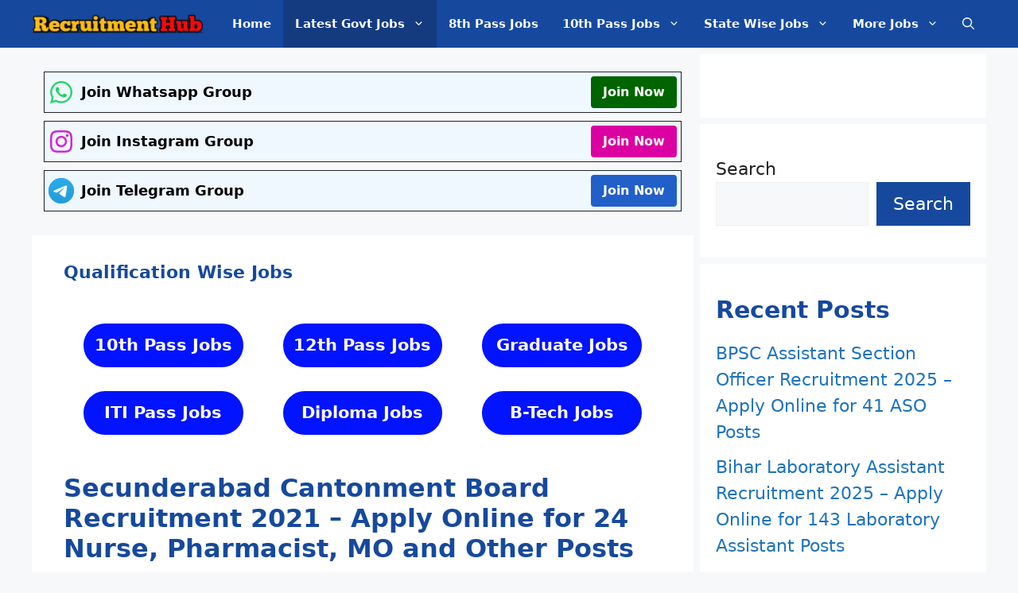

--- FILE ---
content_type: text/html; charset=UTF-8
request_url: https://recruitmenthub.in/secunderabad-cantonment-board-recruitment-2021/
body_size: 27376
content:
<!DOCTYPE html><html lang="en-US" prefix="og: https://ogp.me/ns#"><head><script data-no-optimize="1">var litespeed_docref=sessionStorage.getItem("litespeed_docref");litespeed_docref&&(Object.defineProperty(document,"referrer",{get:function(){return litespeed_docref}}),sessionStorage.removeItem("litespeed_docref"));</script> <meta charset="UTF-8"><style id="litespeed-ccss">.wp-block-group{box-sizing:border-box}.wp-block-latest-posts{box-sizing:border-box}.wp-block-latest-posts.wp-block-latest-posts__list{list-style:none}.wp-block-latest-posts.wp-block-latest-posts__list li{clear:both;overflow-wrap:break-word}:root :where(.wp-block-latest-posts.wp-block-latest-posts__list){padding-left:0}ul{box-sizing:border-box}.wp-block-search__button{margin-left:10px;word-break:normal}:where(.wp-block-search__button){border:1px solid #ccc;padding:6px 10px}.wp-block-search__inside-wrapper{display:flex;flex:auto;flex-wrap:nowrap;max-width:100%}.wp-block-search__label{width:100%}.wp-block-search__input{appearance:none;border:1px solid #949494;flex-grow:1;margin-left:0;margin-right:0;min-width:3rem;padding:8px;text-decoration:unset!important}:where(.wp-block-search__input){font-family:inherit;font-size:inherit;font-style:inherit;font-weight:inherit;letter-spacing:inherit;line-height:inherit;text-transform:inherit}.entry-content{counter-reset:footnotes}:root{--wp--preset--font-size--normal:16px;--wp--preset--font-size--huge:42px}.screen-reader-text{border:0;clip:rect(1px,1px,1px,1px);clip-path:inset(50%);height:1px;margin:-1px;overflow:hidden;padding:0;position:absolute;width:1px;word-wrap:normal!important}:root{--wp--preset--aspect-ratio--square:1;--wp--preset--aspect-ratio--4-3:4/3;--wp--preset--aspect-ratio--3-4:3/4;--wp--preset--aspect-ratio--3-2:3/2;--wp--preset--aspect-ratio--2-3:2/3;--wp--preset--aspect-ratio--16-9:16/9;--wp--preset--aspect-ratio--9-16:9/16;--wp--preset--color--black:#000;--wp--preset--color--cyan-bluish-gray:#abb8c3;--wp--preset--color--white:#fff;--wp--preset--color--pale-pink:#f78da7;--wp--preset--color--vivid-red:#cf2e2e;--wp--preset--color--luminous-vivid-orange:#ff6900;--wp--preset--color--luminous-vivid-amber:#fcb900;--wp--preset--color--light-green-cyan:#7bdcb5;--wp--preset--color--vivid-green-cyan:#00d084;--wp--preset--color--pale-cyan-blue:#8ed1fc;--wp--preset--color--vivid-cyan-blue:#0693e3;--wp--preset--color--vivid-purple:#9b51e0;--wp--preset--color--contrast:var(--contrast);--wp--preset--color--contrast-2:var(--contrast-2);--wp--preset--color--contrast-3:var(--contrast-3);--wp--preset--color--base:var(--base);--wp--preset--color--base-2:var(--base-2);--wp--preset--color--base-3:var(--base-3);--wp--preset--color--accent:var(--accent);--wp--preset--color--accent-2:var(--accent-2);--wp--preset--color--accent-hover:var(--accent-hover);--wp--preset--color--global-color-10:var(--global-color-10);--wp--preset--color--global-color-11:var(--global-color-11);--wp--preset--gradient--vivid-cyan-blue-to-vivid-purple:linear-gradient(135deg,rgba(6,147,227,1) 0%,#9b51e0 100%);--wp--preset--gradient--light-green-cyan-to-vivid-green-cyan:linear-gradient(135deg,#7adcb4 0%,#00d082 100%);--wp--preset--gradient--luminous-vivid-amber-to-luminous-vivid-orange:linear-gradient(135deg,rgba(252,185,0,1) 0%,rgba(255,105,0,1) 100%);--wp--preset--gradient--luminous-vivid-orange-to-vivid-red:linear-gradient(135deg,rgba(255,105,0,1) 0%,#cf2e2e 100%);--wp--preset--gradient--very-light-gray-to-cyan-bluish-gray:linear-gradient(135deg,#eee 0%,#a9b8c3 100%);--wp--preset--gradient--cool-to-warm-spectrum:linear-gradient(135deg,#4aeadc 0%,#9778d1 20%,#cf2aba 40%,#ee2c82 60%,#fb6962 80%,#fef84c 100%);--wp--preset--gradient--blush-light-purple:linear-gradient(135deg,#ffceec 0%,#9896f0 100%);--wp--preset--gradient--blush-bordeaux:linear-gradient(135deg,#fecda5 0%,#fe2d2d 50%,#6b003e 100%);--wp--preset--gradient--luminous-dusk:linear-gradient(135deg,#ffcb70 0%,#c751c0 50%,#4158d0 100%);--wp--preset--gradient--pale-ocean:linear-gradient(135deg,#fff5cb 0%,#b6e3d4 50%,#33a7b5 100%);--wp--preset--gradient--electric-grass:linear-gradient(135deg,#caf880 0%,#71ce7e 100%);--wp--preset--gradient--midnight:linear-gradient(135deg,#020381 0%,#2874fc 100%);--wp--preset--font-size--small:13px;--wp--preset--font-size--medium:20px;--wp--preset--font-size--large:36px;--wp--preset--font-size--x-large:42px;--wp--preset--spacing--20:.44rem;--wp--preset--spacing--30:.67rem;--wp--preset--spacing--40:1rem;--wp--preset--spacing--50:1.5rem;--wp--preset--spacing--60:2.25rem;--wp--preset--spacing--70:3.38rem;--wp--preset--spacing--80:5.06rem;--wp--preset--shadow--natural:6px 6px 9px rgba(0,0,0,.2);--wp--preset--shadow--deep:12px 12px 50px rgba(0,0,0,.4);--wp--preset--shadow--sharp:6px 6px 0px rgba(0,0,0,.2);--wp--preset--shadow--outlined:6px 6px 0px -3px rgba(255,255,255,1),6px 6px rgba(0,0,0,1);--wp--preset--shadow--crisp:6px 6px 0px rgba(0,0,0,1)}body,h1,h2,h3,html,li,p,ul{margin:0;padding:0;border:0}html{font-family:sans-serif;-webkit-text-size-adjust:100%;-ms-text-size-adjust:100%;-webkit-font-smoothing:antialiased;-moz-osx-font-smoothing:grayscale}main{display:block}html{box-sizing:border-box}*,:after,:before{box-sizing:inherit}button,input{font-family:inherit;font-size:100%;margin:0}[type=search]{-webkit-appearance:textfield;outline-offset:-2px}[type=search]::-webkit-search-decoration{-webkit-appearance:none}::-moz-focus-inner{border-style:none;padding:0}:-moz-focusring{outline:1px dotted ButtonText}body,button,input{font-family:-apple-system,system-ui,BlinkMacSystemFont,"Segoe UI",Helvetica,Arial,sans-serif,"Apple Color Emoji","Segoe UI Emoji","Segoe UI Symbol";font-weight:400;text-transform:none;font-size:17px;line-height:1.5}p{margin-bottom:1.5em}h1,h2,h3{font-family:inherit;font-size:100%;font-style:inherit;font-weight:inherit}h1{font-size:42px;margin-bottom:20px;line-height:1.2em;font-weight:400;text-transform:none}h2{font-size:35px;margin-bottom:20px;line-height:1.2em;font-weight:400;text-transform:none}h3{font-size:29px;margin-bottom:20px;line-height:1.2em;font-weight:400;text-transform:none}ul{margin:0 0 1.5em 3em}ul{list-style:disc}li>ul{margin-bottom:0;margin-left:1.5em}strong{font-weight:700}ins,mark{text-decoration:none}img{height:auto;max-width:100%}button{background:#55555e;color:#fff;border:1px solid transparent;-webkit-appearance:button;padding:10px 20px}input[type=search]{border:1px solid;border-radius:0;padding:10px 15px;max-width:100%}a{text-decoration:none}.screen-reader-text{border:0;clip:rect(1px,1px,1px,1px);clip-path:inset(50%);height:1px;margin:-1px;overflow:hidden;padding:0;position:absolute!important;width:1px;word-wrap:normal!important}.main-navigation{z-index:100;padding:0;clear:both;display:block}.main-navigation a{display:block;text-decoration:none;font-weight:400;text-transform:none;font-size:15px}.main-navigation ul{list-style:none;margin:0;padding-left:0}.main-navigation .main-nav ul li a{padding-left:20px;padding-right:20px;line-height:60px}.inside-navigation{position:relative}.main-navigation .inside-navigation{display:flex;align-items:center;flex-wrap:wrap;justify-content:space-between}.main-navigation .main-nav>ul{display:flex;flex-wrap:wrap;align-items:center}.main-navigation li{position:relative}.main-navigation .menu-bar-items{display:flex;align-items:center;font-size:15px}.main-navigation .menu-bar-items a{color:inherit}.main-navigation .menu-bar-item{position:relative}.main-navigation .menu-bar-item>a{padding-left:20px;padding-right:20px;line-height:60px}.nav-align-right .inside-navigation{justify-content:flex-end}.main-navigation ul ul{display:block;box-shadow:1px 1px 0 rgba(0,0,0,.1);float:left;position:absolute;left:-99999px;opacity:0;z-index:99999;width:200px;text-align:left;top:auto;height:0;overflow:hidden}.main-navigation ul ul a{display:block}.main-navigation ul ul li{width:100%}.main-navigation .main-nav ul ul li a{line-height:normal;padding:10px 20px;font-size:14px}.main-navigation .main-nav ul li.menu-item-has-children>a{padding-right:0;position:relative}.menu-item-has-children .dropdown-menu-toggle{display:inline-block;height:100%;clear:both;padding-right:20px;padding-left:10px}.main-title{margin:0;font-size:25px;line-height:1.2em;word-wrap:break-word;font-weight:700;text-transform:none}.site-logo{display:inline-block;max-width:100%}.byline,.single .byline{display:inline}.entry-content:not(:first-child){margin-top:2em}.entry-header,.site-content{word-wrap:break-word}.entry-title{margin-bottom:0}.entry-meta{font-size:85%;margin-top:.5em;line-height:1.5}.widget-area .widget{padding:40px}.sidebar .widget :last-child{margin-bottom:0}.widget ul{margin:0}.widget ul li{list-style-type:none;position:relative;margin-bottom:.5em}.site-content{display:flex}.grid-container{margin-left:auto;margin-right:auto;max-width:1200px}.sidebar .widget,.site-main>*{margin-bottom:20px}.separate-containers .inside-article{padding:40px}.separate-containers .site-main{margin:20px}.separate-containers.right-sidebar .site-main{margin-left:0}.separate-containers .inside-right-sidebar{margin-top:20px;margin-bottom:20px}.separate-containers .site-main>:last-child{margin-bottom:0}.gp-icon{display:inline-flex;align-self:center}.gp-icon svg{height:1em;width:1em;top:.125em;position:relative;fill:currentColor}.icon-menu-bars svg:nth-child(2),.icon-search svg:nth-child(2){display:none}.container.grid-container{width:auto}.menu-toggle{display:none}.menu-toggle{padding:0 20px;line-height:60px;margin:0;font-weight:400;text-transform:none;font-size:15px}.menu-toggle .mobile-menu{padding-left:3px}.menu-toggle .gp-icon+.mobile-menu{padding-left:9px}button.menu-toggle{background-color:transparent;flex-grow:1;border:0;text-align:center}.has-menu-bar-items button.menu-toggle{flex-grow:0}@media (max-width:768px){.site-content{flex-direction:column}.container .site-content .content-area{width:auto}.is-right-sidebar.sidebar{width:auto;order:initial}#main{margin-left:0;margin-right:0}body:not(.no-sidebar) #main{margin-bottom:0}.entry-meta{font-size:inherit}.entry-meta a{line-height:1.8em}}body{background-color:var(--base-2);color:var(--contrast)}a{color:var(--accent)}.wp-block-group__inner-container{max-width:1200px;margin-left:auto;margin-right:auto}:root{--contrast:#222;--contrast-2:#575760;--contrast-3:#b2b2be;--base:#f0f0f0;--base-2:#f7f8f9;--base-3:#fff;--accent:#1e73be;--accent-2:#1b78e2;--accent-hover:#35343a;--global-color-10:#16499e;--global-color-11:#143b80}:root .has-accent-color{color:var(--accent)}.gp-modal:not(.gp-modal--open):not(.gp-modal--transition){display:none}.gp-modal__overlay{display:none;position:fixed;top:0;left:0;right:0;bottom:0;background:rgba(0,0,0,.2);display:flex;justify-content:center;align-items:center;z-index:10000;backdrop-filter:blur(3px);opacity:0}.gp-modal__container{max-width:100%;max-height:100vh;transform:scale(.9);padding:0 10px}.search-modal-fields{display:flex}.gp-search-modal .gp-modal__overlay{align-items:flex-start;padding-top:25vh;background:var(--gp-search-modal-overlay-bg-color)}.search-modal-form{width:500px;max-width:100%;background-color:var(--gp-search-modal-bg-color);color:var(--gp-search-modal-text-color)}.search-modal-form .search-field{width:100%;height:60px;background-color:transparent;border:0;appearance:none;color:currentColor}.search-modal-fields button{background-color:transparent;border:0;color:currentColor;width:60px}h1.entry-title{font-size:32px}@media (max-width:768px){h1.entry-title{font-size:30px}}h1{font-weight:500;font-size:28px}@media (max-width:768px){h1{font-size:26px}}h2{font-weight:700;font-size:22px}@media (max-width:768px){h2{font-size:20px}}h3{font-weight:700;font-size:22px}@media (max-width:768px){h3{font-size:20px}}body,button,input{font-size:22px}@media (max-width:768px){body,button,input{font-size:19px}}h1,h2,h3{font-weight:700;font-size:30px}@media (max-width:768px){h1,h2,h3{font-size:23px}}.main-navigation a,.main-navigation .menu-toggle,.main-navigation .menu-bar-items{font-weight:600}.main-title a{color:var(--base-3)}.main-navigation,.main-navigation ul ul{background-color:var(--global-color-10)}.main-navigation .main-nav ul li a,.main-navigation .menu-toggle,.main-navigation .menu-bar-items{color:var(--base-3)}.main-navigation .main-nav ul li[class*=current-menu-]>a{color:var(--base-3);background-color:var(--global-color-11)}.separate-containers .inside-article{background-color:var(--base-3)}.entry-meta{color:var(--contrast-2)}h1{color:var(--global-color-10)}h2{color:var(--global-color-10)}h3{color:var(--global-color-10)}.sidebar .widget{background-color:var(--base-3)}input[type=search]{color:var(--contrast);background-color:var(--base-2);border-color:var(--base)}button{color:#fff;background-color:var(--global-color-10)}:root{--gp-search-modal-bg-color:var(--base-3);--gp-search-modal-text-color:var(--contrast);--gp-search-modal-overlay-bg-color:rgba(0,0,0,.2)}.separate-containers .inside-article{padding:30px 40px}.sidebar .widget,.site-main>*{margin-bottom:8px}.separate-containers .site-main{margin:8px}.separate-containers .inside-right-sidebar{margin-top:8px;margin-bottom:8px}.main-navigation .main-nav ul li a,.menu-toggle,.main-navigation .menu-bar-item>a{padding-left:15px;padding-right:15px}.main-navigation .main-nav ul ul li a{padding:18px 15px}.menu-item-has-children .dropdown-menu-toggle{padding-right:15px}.widget-area .widget{padding:40px 20px}@media (max-width:768px){.separate-containers .inside-article{padding:15px}.widget-area .widget{padding-top:30px;padding-right:15px;padding-bottom:30px;padding-left:15px}}.is-right-sidebar{width:30%}.site-content .content-area{width:70%}@media (max-width:768px){.main-navigation .menu-toggle{display:block}.main-navigation ul,.main-navigation:not(.slideout-navigation):not(.toggled) .main-nav>ul{display:none}.nav-align-right .inside-navigation{justify-content:space-between}}.gb-container-46ea261d{padding-top:10px;padding-right:10px;padding-left:10px;margin:20px 15px 30px 10px;border-radius:10px;border:1px dashed;background-color:var(u002du002dbase-2)}.gb-container-10b03e7c{margin-top:30px;margin-bottom:30px}.gb-container-f40f5272{max-width:1200px;padding-right:15px;padding-left:15px;margin-right:auto;margin-left:auto}.gb-container-a25d83a0{padding:5px;margin-top:10px;margin-bottom:10px;border:1px solid var(--contrast);background-color:#eff8ff}.gb-grid-wrapper>.gb-grid-column-b0ba5915{width:65%}.gb-container-d096b029{text-align:right}.gb-grid-wrapper>.gb-grid-column-d096b029{width:35%}.gb-container-50212f8d{padding:5px;margin-top:10px;margin-bottom:10px;border:1px solid var(--contrast);background-color:#eff8ff}.gb-grid-wrapper>.gb-grid-column-99029100{width:65%}.gb-container-2049911c{text-align:right}.gb-grid-wrapper>.gb-grid-column-2049911c{width:35%}.gb-container-fc687068{padding:5px;margin-top:10px;margin-bottom:10px;border:1px solid var(--contrast);background-color:#eff8ff}.gb-grid-wrapper>.gb-grid-column-7efd4cfb{width:65%}.gb-container-b882f349{text-align:right}.gb-grid-wrapper>.gb-grid-column-b882f349{width:35%}div.gb-headline-dd84b52f{display:flex;align-items:center;font-size:18px;font-weight:600;margin-bottom:0;color:#000}div.gb-headline-dd84b52f .gb-icon{line-height:0;color:#25d366;padding-right:.5em}div.gb-headline-dd84b52f .gb-icon svg{width:1.8em;height:1.8em;fill:currentColor}div.gb-headline-682a39cf{display:flex;align-items:center;justify-content:flex-start;column-gap:0;font-size:18px;font-weight:600;margin-bottom:0;color:#000}div.gb-headline-682a39cf .gb-icon{line-height:0;color:#d426d0;padding-right:.5em}div.gb-headline-682a39cf .gb-icon svg{width:1.8em;height:1.8em;fill:currentColor}div.gb-headline-6158fc57{display:flex;align-items:center;font-size:18px;font-weight:600;margin-bottom:0;color:#000}div.gb-headline-6158fc57 .gb-icon{line-height:0;color:#25d366;padding-right:.5em}div.gb-headline-6158fc57 .gb-icon svg{width:1.8em;height:1.8em;fill:currentColor}.gb-grid-wrapper-cd9d6f00{display:flex;flex-wrap:wrap;align-items:center}.gb-grid-wrapper-cd9d6f00>.gb-grid-column{box-sizing:border-box}.gb-grid-wrapper-821e0d34{display:flex;flex-wrap:wrap;align-items:center}.gb-grid-wrapper-821e0d34>.gb-grid-column{box-sizing:border-box}.gb-grid-wrapper-f81c60fb{display:flex;flex-wrap:wrap;align-items:center}.gb-grid-wrapper-f81c60fb>.gb-grid-column{box-sizing:border-box}a.gb-button-a10c9d2b{display:inline-flex;font-size:16px;padding:8px 15px;border-radius:4px;background-color:#006400;color:var(--base-3);text-decoration:none}a.gb-button-2caa10ed{display:inline-flex;font-size:16px;padding:8px 15px;border-radius:4px;background-color:#db00a1;color:#fff;text-decoration:none}a.gb-button-04e85e18{display:inline-flex;font-size:16px;padding:8px 15px;border-radius:4px;background-color:#215fc9;color:var(--base-3);text-decoration:none}@media (max-width:767px){.gb-grid-wrapper>.gb-grid-column-b0ba5915{width:65%}.gb-grid-wrapper>.gb-grid-column-d096b029{width:35%}.gb-grid-wrapper>.gb-grid-column-99029100{width:65%}.gb-grid-wrapper>.gb-grid-column-2049911c{width:35%}.gb-grid-wrapper>.gb-grid-column-7efd4cfb{width:65%}.gb-grid-wrapper>.gb-grid-column-b882f349{width:35%}div.gb-headline-dd84b52f{font-size:15px}div.gb-headline-682a39cf{font-size:15px}div.gb-headline-6158fc57{font-size:15px}a.gb-button-a10c9d2b{font-size:15px}a.gb-button-2caa10ed{font-size:15px}a.gb-button-04e85e18{font-size:15px}}:root{--gb-container-width:1200px}.navigation-branding{display:flex;align-items:center;order:0;margin-right:10px}.navigation-branding img{position:relative;padding:10px 0;display:block}.navigation-branding .main-title a{font-family:inherit;font-size:inherit;font-weight:inherit;text-transform:unset}.main-navigation.mobile-header-navigation{display:none;float:none;margin-bottom:0}.main-navigation .menu-toggle{flex-grow:1;width:auto}.main-navigation.has-branding .menu-toggle{flex-grow:0;padding-right:20px;order:2}.nav-align-right .navigation-branding{margin-right:auto}@media (max-width:768px){#site-navigation{display:none!important;opacity:.0}#mobile-header{display:block!important;width:100%!important}#mobile-header .main-nav>ul{display:none}#mobile-header .menu-toggle{display:block}#mobile-header .main-nav{-ms-flex:0 0 100%;flex:0 0 100%;-webkit-box-ordinal-group:5;-ms-flex-order:4;order:4}}.navigation-branding img{height:60px;width:auto}.navigation-branding .main-title{line-height:60px}@media (max-width:1210px){#site-navigation .navigation-branding{margin-left:10px}}@media (max-width:768px){.navigation-branding{margin-right:auto;margin-left:10px}.navigation-branding .main-title{margin-left:10px}}:host,:root{--fa-style-family-brands:"Font Awesome 6 Brands";--fa-font-brands:normal 400 1em/1 "Font Awesome 6 Brands"}:host,:root{--fa-font-regular:normal 400 1em/1 "Font Awesome 6 Free"}:host,:root{--fa-style-family-classic:"Font Awesome 6 Free";--fa-font-solid:normal 900 1em/1 "Font Awesome 6 Free"}@media (min-width:769px){.site-content{display:flex}.inside-right-sidebar{height:99%}}.wp-elements-8b9b8b339e6166ed8cbf46e85b4921c2 a:where(:not(.wp-element-button)){color:var(--wp--preset--color--accent)}</style><link rel="preload" data-asynced="1" data-optimized="2" as="style" onload="this.onload=null;this.rel='stylesheet'" href="https://recruitmenthub.in/wp-content/litespeed/css/41e4894aadfa0f7d8250d24f7ee8f297.css?ver=3cfc6" /><script data-optimized="1" type="litespeed/javascript" data-src="https://recruitmenthub.in/wp-content/plugins/litespeed-cache/assets/js/css_async.min.js"></script><link rel="preload" as="image" href="https://recruitmenthub.in/wp-content/uploads/2023/08/20230801_232921.png.webp"><meta name="viewport" content="width=device-width, initial-scale=1"><title>Secunderabad Cantonment Board Recruitment 2021 - Apply Online for 24 Nurse, Pharmacist, MO and Other Posts - Recruitment Hub</title><meta name="description" content="Secunderabad Cantonment Board Recruitment 2021: Secunderabad Cantonment Board has invited applications for 24 Nurse, Pharmacist, Medical Officer, Lab"/><meta name="robots" content="follow, index, max-snippet:-1, max-video-preview:-1, max-image-preview:large"/><link rel="canonical" href="https://recruitmenthub.in/secunderabad-cantonment-board-recruitment-2021/" /><meta property="og:locale" content="en_US" /><meta property="og:type" content="article" /><meta property="og:title" content="Secunderabad Cantonment Board Recruitment 2021 - Apply Online for 24 Nurse, Pharmacist, MO and Other Posts - Recruitment Hub" /><meta property="og:description" content="Secunderabad Cantonment Board Recruitment 2021: Secunderabad Cantonment Board has invited applications for 24 Nurse, Pharmacist, Medical Officer, Lab" /><meta property="og:url" content="https://recruitmenthub.in/secunderabad-cantonment-board-recruitment-2021/" /><meta property="og:site_name" content="Recruitment Hub" /><meta property="article:section" content="12th Pass Job" /><meta property="og:image" content="https://recruitmenthub.in/wp-admin/admin-ajax.php?action=rank_math_overlay_thumb&id=14&type=play&hash=2b8d9059f7ac0a140d83e24bb75d5432" /><meta property="og:image:secure_url" content="https://recruitmenthub.in/wp-admin/admin-ajax.php?action=rank_math_overlay_thumb&id=14&type=play&hash=2b8d9059f7ac0a140d83e24bb75d5432" /><meta property="og:image:width" content="739" /><meta property="og:image:height" content="415" /><meta property="og:image:alt" content="Recruitment Hub" /><meta property="og:image:type" content="image/jpeg" /><meta property="article:published_time" content="2021-08-01T04:54:51+05:30" /><meta name="twitter:card" content="summary_large_image" /><meta name="twitter:title" content="Secunderabad Cantonment Board Recruitment 2021 - Apply Online for 24 Nurse, Pharmacist, MO and Other Posts - Recruitment Hub" /><meta name="twitter:description" content="Secunderabad Cantonment Board Recruitment 2021: Secunderabad Cantonment Board has invited applications for 24 Nurse, Pharmacist, Medical Officer, Lab" /><meta name="twitter:image" content="https://recruitmenthub.in/wp-admin/admin-ajax.php?action=rank_math_overlay_thumb&id=14&type=play&hash=2b8d9059f7ac0a140d83e24bb75d5432" /><meta name="twitter:label1" content="Written by" /><meta name="twitter:data1" content="Meetmranurag" /><meta name="twitter:label2" content="Time to read" /><meta name="twitter:data2" content="2 minutes" /> <script type="application/ld+json" class="rank-math-schema-pro">{"@context":"https://schema.org","@graph":[{"@type":["Person","Organization"],"@id":"https://recruitmenthub.in/#person","name":"Recruitment Hub","logo":{"@type":"ImageObject","@id":"https://recruitmenthub.in/#logo","url":"https://recruitmenthub.in/wp-content/uploads/2023/08/20230801_232921.png","contentUrl":"https://recruitmenthub.in/wp-content/uploads/2023/08/20230801_232921.png","caption":"Recruitment Hub","inLanguage":"en-US","width":"480","height":"89"},"image":{"@type":"ImageObject","@id":"https://recruitmenthub.in/#logo","url":"https://recruitmenthub.in/wp-content/uploads/2023/08/20230801_232921.png","contentUrl":"https://recruitmenthub.in/wp-content/uploads/2023/08/20230801_232921.png","caption":"Recruitment Hub","inLanguage":"en-US","width":"480","height":"89"}},{"@type":"WebSite","@id":"https://recruitmenthub.in/#website","url":"https://recruitmenthub.in","name":"Recruitment Hub","alternateName":"Sarkari Result","publisher":{"@id":"https://recruitmenthub.in/#person"},"inLanguage":"en-US"},{"@type":"BreadcrumbList","@id":"https://recruitmenthub.in/secunderabad-cantonment-board-recruitment-2021/#breadcrumb","itemListElement":[{"@type":"ListItem","position":"1","item":{"@id":"https://recruitmenthub.in","name":"Home"}},{"@type":"ListItem","position":"2","item":{"@id":"https://recruitmenthub.in/category/12th-pass-jobs/","name":"12th Pass Job"}},{"@type":"ListItem","position":"3","item":{"@id":"https://recruitmenthub.in/secunderabad-cantonment-board-recruitment-2021/","name":"Secunderabad Cantonment Board Recruitment 2021 &#8211; Apply Online for 24 Nurse, Pharmacist, MO and Other Posts"}}]},{"@type":"WebPage","@id":"https://recruitmenthub.in/secunderabad-cantonment-board-recruitment-2021/#webpage","url":"https://recruitmenthub.in/secunderabad-cantonment-board-recruitment-2021/","name":"Secunderabad Cantonment Board Recruitment 2021 - Apply Online for 24 Nurse, Pharmacist, MO and Other Posts - Recruitment Hub","datePublished":"2021-08-01T04:54:51+05:30","dateModified":"2021-08-01T04:54:51+05:30","isPartOf":{"@id":"https://recruitmenthub.in/#website"},"inLanguage":"en-US","breadcrumb":{"@id":"https://recruitmenthub.in/secunderabad-cantonment-board-recruitment-2021/#breadcrumb"}},{"@type":"Person","@id":"https://recruitmenthub.in/author/meetmranurag/","name":"Meetmranurag","url":"https://recruitmenthub.in/author/meetmranurag/","image":{"@type":"ImageObject","@id":"https://recruitmenthub.in/wp-content/litespeed/avatar/2dfc1a0276259322ce5b7f2e300230f5.jpg?ver=1761752437","url":"https://recruitmenthub.in/wp-content/litespeed/avatar/2dfc1a0276259322ce5b7f2e300230f5.jpg?ver=1761752437","caption":"Meetmranurag","inLanguage":"en-US"},"sameAs":["https://recruitmenthub.in"]},{"@type":"NewsArticle","headline":"Secunderabad Cantonment Board Recruitment 2021 - Apply Online for 24 Nurse, Pharmacist, MO and Other Posts -","keywords":"Secunderabad Cantonment Board Recruitment 2021,Secunderabad Cantonment Board Jobs 2021,Secunderabad Cantonment Board Vacancy 2021,Secunderabad Cantonment Board Notification 2021,Telangana Jobs 2021,Graduation Jobs 2021,Secunderabad Cantonment Board Dresser Recruitment 2021,Secunderabad Cantonment Board Dresser Jobs 2021,Secunderabad Cantonment Board Dresser Vacancy 2021,Secunderabad Cantonment Board Dresser Notification 2021","datePublished":"2021-08-01T04:54:51+05:30","dateModified":"2021-08-01T04:54:51+05:30","articleSection":"12th Pass Job, B-Tech, Diploma, Graduation, Latest Government Jobs, Medical Jobs, Telangana","author":{"@id":"https://recruitmenthub.in/author/meetmranurag/","name":"Meetmranurag"},"publisher":{"@id":"https://recruitmenthub.in/#person"},"description":"Secunderabad Cantonment Board Recruitment 2021: Secunderabad Cantonment Board\u00a0has invited applications for 24 Nurse, Pharmacist, Medical Officer, Lab","copyrightYear":"2021","copyrightHolder":{"@id":"https://recruitmenthub.in/#person"},"name":"Secunderabad Cantonment Board Recruitment 2021 - Apply Online for 24 Nurse, Pharmacist, MO and Other Posts -","@id":"https://recruitmenthub.in/secunderabad-cantonment-board-recruitment-2021/#richSnippet","isPartOf":{"@id":"https://recruitmenthub.in/secunderabad-cantonment-board-recruitment-2021/#webpage"},"inLanguage":"en-US","mainEntityOfPage":{"@id":"https://recruitmenthub.in/secunderabad-cantonment-board-recruitment-2021/#webpage"}}]}</script> <link rel="alternate" type="application/rss+xml" title="Recruitment Hub &raquo; Feed" href="https://recruitmenthub.in/feed/" /><link rel="alternate" type="application/rss+xml" title="Recruitment Hub &raquo; Comments Feed" href="https://recruitmenthub.in/comments/feed/" /><link rel="alternate" type="application/rss+xml" title="Recruitment Hub &raquo; Secunderabad Cantonment Board Recruitment 2021 &#8211; Apply Online for 24 Nurse, Pharmacist, MO and Other Posts Comments Feed" href="https://recruitmenthub.in/secunderabad-cantonment-board-recruitment-2021/feed/" /> <script type="litespeed/javascript" data-src="https://recruitmenthub.in/wp-includes/js/jquery/jquery.min.js" id="jquery-core-js"></script> <script id="jquery-js-after" type="litespeed/javascript">jQuery(document).ready(function(){jQuery(".2fa517c0b5a54882d6d9f2f0cbde4150").click(function(){jQuery.post("https://recruitmenthub.in/wp-admin/admin-ajax.php",{"action":"quick_adsense_onpost_ad_click","quick_adsense_onpost_ad_index":jQuery(this).attr("data-index"),"quick_adsense_nonce":"8bdbcacf75",},function(response){})})})</script> <link rel="https://api.w.org/" href="https://recruitmenthub.in/wp-json/" /><link rel="alternate" title="JSON" type="application/json" href="https://recruitmenthub.in/wp-json/wp/v2/posts/25842" /><link rel="EditURI" type="application/rsd+xml" title="RSD" href="https://recruitmenthub.in/xmlrpc.php?rsd" /><meta name="generator" content="WordPress 6.8.3" /><link rel='shortlink' href='https://recruitmenthub.in/?p=25842' /><link rel="alternate" title="oEmbed (JSON)" type="application/json+oembed" href="https://recruitmenthub.in/wp-json/oembed/1.0/embed?url=https%3A%2F%2Frecruitmenthub.in%2Fsecunderabad-cantonment-board-recruitment-2021%2F" /><link rel="alternate" title="oEmbed (XML)" type="text/xml+oembed" href="https://recruitmenthub.in/wp-json/oembed/1.0/embed?url=https%3A%2F%2Frecruitmenthub.in%2Fsecunderabad-cantonment-board-recruitment-2021%2F&#038;format=xml" /><meta name="google-site-verification" content="AoFL1DzYdRCge4I0319YLsS0uhtBdFOHyAHSkcedgdY" /><meta name="msvalidate.01" content="9007A3E489E43EAC53A477B604EB6E45" /><link rel="pingback" href="https://recruitmenthub.in/xmlrpc.php"><link rel="icon" href="https://recruitmenthub.in/wp-content/uploads/2023/07/20201124_162708-150x150.png" sizes="32x32" /><link rel="icon" href="https://recruitmenthub.in/wp-content/uploads/2023/07/20201124_162708.png" sizes="192x192" /><link rel="apple-touch-icon" href="https://recruitmenthub.in/wp-content/uploads/2023/07/20201124_162708.png" /><meta name="msapplication-TileImage" content="https://recruitmenthub.in/wp-content/uploads/2023/07/20201124_162708.png" /></head><body class="wp-singular post-template-default single single-post postid-25842 single-format-standard wp-custom-logo wp-embed-responsive wp-theme-generatepress post-image-above-header post-image-aligned-center sticky-menu-fade mobile-header right-sidebar nav-below-header separate-containers header-aligned-left dropdown-hover" itemtype="https://schema.org/Blog" itemscope>
<a class="screen-reader-text skip-link" href="#content" title="Skip to content">Skip to content</a><nav id="mobile-header" itemtype="https://schema.org/SiteNavigationElement" itemscope class="main-navigation mobile-header-navigation has-branding has-menu-bar-items"><div class="inside-navigation grid-container grid-parent"><div class="navigation-branding"><p class="main-title" itemprop="headline">
<a href="https://recruitmenthub.in/" rel="home">
Recruitment Hub
</a></p></div>					<button class="menu-toggle" aria-controls="mobile-menu" aria-expanded="false">
<span class="gp-icon icon-menu-bars"><svg viewBox="0 0 512 512" aria-hidden="true" xmlns="http://www.w3.org/2000/svg" width="1em" height="1em"><path d="M0 96c0-13.255 10.745-24 24-24h464c13.255 0 24 10.745 24 24s-10.745 24-24 24H24c-13.255 0-24-10.745-24-24zm0 160c0-13.255 10.745-24 24-24h464c13.255 0 24 10.745 24 24s-10.745 24-24 24H24c-13.255 0-24-10.745-24-24zm0 160c0-13.255 10.745-24 24-24h464c13.255 0 24 10.745 24 24s-10.745 24-24 24H24c-13.255 0-24-10.745-24-24z" /></svg><svg viewBox="0 0 512 512" aria-hidden="true" xmlns="http://www.w3.org/2000/svg" width="1em" height="1em"><path d="M71.029 71.029c9.373-9.372 24.569-9.372 33.942 0L256 222.059l151.029-151.03c9.373-9.372 24.569-9.372 33.942 0 9.372 9.373 9.372 24.569 0 33.942L289.941 256l151.03 151.029c9.372 9.373 9.372 24.569 0 33.942-9.373 9.372-24.569 9.372-33.942 0L256 289.941l-151.029 151.03c-9.373 9.372-24.569 9.372-33.942 0-9.372-9.373-9.372-24.569 0-33.942L222.059 256 71.029 104.971c-9.372-9.373-9.372-24.569 0-33.942z" /></svg></span><span class="mobile-menu">Menu</span>					</button><div id="mobile-menu" class="main-nav"><ul id="menu-primary-menu" class=" menu sf-menu"><li id="menu-item-59569" class="menu-item menu-item-type-custom menu-item-object-custom menu-item-home menu-item-59569"><a href="https://recruitmenthub.in/">Home</a></li><li id="menu-item-59568" class="menu-item menu-item-type-taxonomy menu-item-object-category current-post-ancestor current-menu-parent current-post-parent menu-item-has-children menu-item-59568"><a href="https://recruitmenthub.in/category/latest-government-jobs/">Latest Govt Jobs<span role="presentation" class="dropdown-menu-toggle"><span class="gp-icon icon-arrow"><svg viewBox="0 0 330 512" aria-hidden="true" xmlns="http://www.w3.org/2000/svg" width="1em" height="1em"><path d="M305.913 197.085c0 2.266-1.133 4.815-2.833 6.514L171.087 335.593c-1.7 1.7-4.249 2.832-6.515 2.832s-4.815-1.133-6.515-2.832L26.064 203.599c-1.7-1.7-2.832-4.248-2.832-6.514s1.132-4.816 2.832-6.515l14.162-14.163c1.7-1.699 3.966-2.832 6.515-2.832 2.266 0 4.815 1.133 6.515 2.832l111.316 111.317 111.316-111.317c1.7-1.699 4.249-2.832 6.515-2.832s4.815 1.133 6.515 2.832l14.162 14.163c1.7 1.7 2.833 4.249 2.833 6.515z" /></svg></span></span></a><ul class="sub-menu"><li id="menu-item-64892" class="menu-item menu-item-type-post_type menu-item-object-page menu-item-64892"><a href="https://recruitmenthub.in/active-jobs/">Active Jobs</a></li></ul></li><li id="menu-item-68246" class="menu-item menu-item-type-custom menu-item-object-custom menu-item-68246"><a href="https://recruitmenthub.in/tag/8th-pass-jobs/">8th Pass Jobs</a></li><li id="menu-item-59984" class="menu-item menu-item-type-custom menu-item-object-custom menu-item-has-children menu-item-59984"><a href="https://recruitmenthub.in/tag/10th-pass-jobs/">10th Pass Jobs<span role="presentation" class="dropdown-menu-toggle"><span class="gp-icon icon-arrow"><svg viewBox="0 0 330 512" aria-hidden="true" xmlns="http://www.w3.org/2000/svg" width="1em" height="1em"><path d="M305.913 197.085c0 2.266-1.133 4.815-2.833 6.514L171.087 335.593c-1.7 1.7-4.249 2.832-6.515 2.832s-4.815-1.133-6.515-2.832L26.064 203.599c-1.7-1.7-2.832-4.248-2.832-6.514s1.132-4.816 2.832-6.515l14.162-14.163c1.7-1.699 3.966-2.832 6.515-2.832 2.266 0 4.815 1.133 6.515 2.832l111.316 111.317 111.316-111.317c1.7-1.699 4.249-2.832 6.515-2.832s4.815 1.133 6.515 2.832l14.162 14.163c1.7 1.7 2.833 4.249 2.833 6.515z" /></svg></span></span></a><ul class="sub-menu"><li id="menu-item-59985" class="menu-item menu-item-type-custom menu-item-object-custom menu-item-59985"><a href="https://recruitmenthub.in/tag/12th-pass-jobs/">12th Pass Jobs</a></li><li id="menu-item-59986" class="menu-item menu-item-type-custom menu-item-object-custom menu-item-59986"><a href="https://recruitmenthub.in/tag/graduation/">Graduation</a></li><li id="menu-item-59987" class="menu-item menu-item-type-custom menu-item-object-custom menu-item-59987"><a href="https://recruitmenthub.in/tag/iti-jobs/">ITI Jobs</a></li><li id="menu-item-59988" class="menu-item menu-item-type-custom menu-item-object-custom menu-item-59988"><a href="https://recruitmenthub.in/tag/diploma-jobs/">Diploma</a></li><li id="menu-item-59989" class="menu-item menu-item-type-custom menu-item-object-custom menu-item-59989"><a href="https://recruitmenthub.in/tag/b-tech-jobs/">B-Tech</a></li><li id="menu-item-68244" class="menu-item menu-item-type-custom menu-item-object-custom menu-item-68244"><a href="https://recruitmenthub.in/tag/pg-degree-jobs/">PG Degree Jobs</a></li></ul></li><li id="menu-item-68247" class="menu-item menu-item-type-custom menu-item-object-custom menu-item-has-children menu-item-68247"><a href="#">State Wise Jobs<span role="presentation" class="dropdown-menu-toggle"><span class="gp-icon icon-arrow"><svg viewBox="0 0 330 512" aria-hidden="true" xmlns="http://www.w3.org/2000/svg" width="1em" height="1em"><path d="M305.913 197.085c0 2.266-1.133 4.815-2.833 6.514L171.087 335.593c-1.7 1.7-4.249 2.832-6.515 2.832s-4.815-1.133-6.515-2.832L26.064 203.599c-1.7-1.7-2.832-4.248-2.832-6.514s1.132-4.816 2.832-6.515l14.162-14.163c1.7-1.699 3.966-2.832 6.515-2.832 2.266 0 4.815 1.133 6.515 2.832l111.316 111.317 111.316-111.317c1.7-1.699 4.249-2.832 6.515-2.832s4.815 1.133 6.515 2.832l14.162 14.163c1.7 1.7 2.833 4.249 2.833 6.515z" /></svg></span></span></a><ul class="sub-menu"><li id="menu-item-68248" class="menu-item menu-item-type-custom menu-item-object-custom menu-item-68248"><a href="https://recruitmenthub.in/tag/all-india-job/">All India Job</a></li><li id="menu-item-68249" class="menu-item menu-item-type-custom menu-item-object-custom menu-item-68249"><a href="https://recruitmenthub.in/tag/andaman-nicobar-jobs/">Andaman &#038; Nicobar Islands</a></li><li id="menu-item-68250" class="menu-item menu-item-type-custom menu-item-object-custom menu-item-68250"><a href="https://recruitmenthub.in/tag/andhra-pradesh-jobs/">Andhra Pradesh Jobs</a></li><li id="menu-item-68245" class="menu-item menu-item-type-custom menu-item-object-custom menu-item-68245"><a href="https://recruitmenthub.in/tag/medical-jobs/">Medical Jobs</a></li><li id="menu-item-68251" class="menu-item menu-item-type-custom menu-item-object-custom menu-item-68251"><a href="https://recruitmenthub.in/tag/arunachal-pradesh-jobs/">Arunachal Pradesh Jobs</a></li><li id="menu-item-68252" class="menu-item menu-item-type-custom menu-item-object-custom menu-item-68252"><a href="https://recruitmenthub.in/tag/assam-jobs/">Assam Jobs</a></li><li id="menu-item-68253" class="menu-item menu-item-type-custom menu-item-object-custom menu-item-68253"><a href="https://recruitmenthub.in/tag/bihar-jobs/">Bihar Jobs</a></li><li id="menu-item-68254" class="menu-item menu-item-type-custom menu-item-object-custom menu-item-68254"><a href="https://recruitmenthub.in/tag/chandigarh-jobs/">Chandigarh Jobs</a></li></ul></li><li id="menu-item-68352" class="menu-item menu-item-type-custom menu-item-object-custom menu-item-has-children menu-item-68352"><a href="#">More Jobs<span role="presentation" class="dropdown-menu-toggle"><span class="gp-icon icon-arrow"><svg viewBox="0 0 330 512" aria-hidden="true" xmlns="http://www.w3.org/2000/svg" width="1em" height="1em"><path d="M305.913 197.085c0 2.266-1.133 4.815-2.833 6.514L171.087 335.593c-1.7 1.7-4.249 2.832-6.515 2.832s-4.815-1.133-6.515-2.832L26.064 203.599c-1.7-1.7-2.832-4.248-2.832-6.514s1.132-4.816 2.832-6.515l14.162-14.163c1.7-1.699 3.966-2.832 6.515-2.832 2.266 0 4.815 1.133 6.515 2.832l111.316 111.317 111.316-111.317c1.7-1.699 4.249-2.832 6.515-2.832s4.815 1.133 6.515 2.832l14.162 14.163c1.7 1.7 2.833 4.249 2.833 6.515z" /></svg></span></span></a><ul class="sub-menu"><li id="menu-item-68353" class="menu-item menu-item-type-custom menu-item-object-custom menu-item-68353"><a href="https://recruitmenthub.in/tag/police-jobs/">Police Jobs</a></li><li id="menu-item-68354" class="menu-item menu-item-type-custom menu-item-object-custom menu-item-68354"><a href="https://recruitmenthub.in/tag/defence-jobs/">Defense Jobs</a></li><li id="menu-item-68355" class="menu-item menu-item-type-custom menu-item-object-custom menu-item-68355"><a href="https://recruitmenthub.in/tag/bank-jobs/">Bank Jobs</a></li><li id="menu-item-68356" class="menu-item menu-item-type-custom menu-item-object-custom menu-item-68356"><a href="https://recruitmenthub.in/tag/ssc-jobs/">SSC Jobs</a></li><li id="menu-item-68357" class="menu-item menu-item-type-custom menu-item-object-custom menu-item-68357"><a href="https://recruitmenthub.in/tag/iit-jobs/">IIT Jobs</a></li></ul></li></ul></div><div class="menu-bar-items">	<span class="menu-bar-item">
<a href="#" role="button" aria-label="Open search" aria-haspopup="dialog" aria-controls="gp-search" data-gpmodal-trigger="gp-search"><span class="gp-icon icon-search"><svg viewBox="0 0 512 512" aria-hidden="true" xmlns="http://www.w3.org/2000/svg" width="1em" height="1em"><path fill-rule="evenodd" clip-rule="evenodd" d="M208 48c-88.366 0-160 71.634-160 160s71.634 160 160 160 160-71.634 160-160S296.366 48 208 48zM0 208C0 93.125 93.125 0 208 0s208 93.125 208 208c0 48.741-16.765 93.566-44.843 129.024l133.826 134.018c9.366 9.379 9.355 24.575-.025 33.941-9.379 9.366-24.575 9.355-33.941-.025L337.238 370.987C301.747 399.167 256.839 416 208 416 93.125 416 0 322.875 0 208z" /></svg><svg viewBox="0 0 512 512" aria-hidden="true" xmlns="http://www.w3.org/2000/svg" width="1em" height="1em"><path d="M71.029 71.029c9.373-9.372 24.569-9.372 33.942 0L256 222.059l151.029-151.03c9.373-9.372 24.569-9.372 33.942 0 9.372 9.373 9.372 24.569 0 33.942L289.941 256l151.03 151.029c9.372 9.373 9.372 24.569 0 33.942-9.373 9.372-24.569 9.372-33.942 0L256 289.941l-151.029 151.03c-9.373 9.372-24.569 9.372-33.942 0-9.372-9.373-9.372-24.569 0-33.942L222.059 256 71.029 104.971c-9.372-9.373-9.372-24.569 0-33.942z" /></svg></span></a>
</span></div></div></nav><nav class="has-branding has-sticky-branding main-navigation nav-align-right has-menu-bar-items sub-menu-right" id="site-navigation" aria-label="Primary"  itemtype="https://schema.org/SiteNavigationElement" itemscope><div class="inside-navigation grid-container"><div class="navigation-branding"><div class="site-logo">
<a href="https://recruitmenthub.in/" title="Recruitment Hub" rel="home">
<img  class="header-image is-logo-image" alt="Recruitment Hub" src="https://recruitmenthub.in/wp-content/uploads/2023/08/20230801_232921.png.webp" title="Recruitment Hub" width="480" height="89" />
</a></div></div>				<button class="menu-toggle" aria-controls="primary-menu" aria-expanded="false">
<span class="gp-icon icon-menu-bars"><svg viewBox="0 0 512 512" aria-hidden="true" xmlns="http://www.w3.org/2000/svg" width="1em" height="1em"><path d="M0 96c0-13.255 10.745-24 24-24h464c13.255 0 24 10.745 24 24s-10.745 24-24 24H24c-13.255 0-24-10.745-24-24zm0 160c0-13.255 10.745-24 24-24h464c13.255 0 24 10.745 24 24s-10.745 24-24 24H24c-13.255 0-24-10.745-24-24zm0 160c0-13.255 10.745-24 24-24h464c13.255 0 24 10.745 24 24s-10.745 24-24 24H24c-13.255 0-24-10.745-24-24z" /></svg><svg viewBox="0 0 512 512" aria-hidden="true" xmlns="http://www.w3.org/2000/svg" width="1em" height="1em"><path d="M71.029 71.029c9.373-9.372 24.569-9.372 33.942 0L256 222.059l151.029-151.03c9.373-9.372 24.569-9.372 33.942 0 9.372 9.373 9.372 24.569 0 33.942L289.941 256l151.03 151.029c9.372 9.373 9.372 24.569 0 33.942-9.373 9.372-24.569 9.372-33.942 0L256 289.941l-151.029 151.03c-9.373 9.372-24.569 9.372-33.942 0-9.372-9.373-9.372-24.569 0-33.942L222.059 256 71.029 104.971c-9.372-9.373-9.372-24.569 0-33.942z" /></svg></span><span class="mobile-menu">Menu</span>				</button><div id="primary-menu" class="main-nav"><ul id="menu-primary-menu-1" class=" menu sf-menu"><li class="menu-item menu-item-type-custom menu-item-object-custom menu-item-home menu-item-59569"><a href="https://recruitmenthub.in/">Home</a></li><li class="menu-item menu-item-type-taxonomy menu-item-object-category current-post-ancestor current-menu-parent current-post-parent menu-item-has-children menu-item-59568"><a href="https://recruitmenthub.in/category/latest-government-jobs/">Latest Govt Jobs<span role="presentation" class="dropdown-menu-toggle"><span class="gp-icon icon-arrow"><svg viewBox="0 0 330 512" aria-hidden="true" xmlns="http://www.w3.org/2000/svg" width="1em" height="1em"><path d="M305.913 197.085c0 2.266-1.133 4.815-2.833 6.514L171.087 335.593c-1.7 1.7-4.249 2.832-6.515 2.832s-4.815-1.133-6.515-2.832L26.064 203.599c-1.7-1.7-2.832-4.248-2.832-6.514s1.132-4.816 2.832-6.515l14.162-14.163c1.7-1.699 3.966-2.832 6.515-2.832 2.266 0 4.815 1.133 6.515 2.832l111.316 111.317 111.316-111.317c1.7-1.699 4.249-2.832 6.515-2.832s4.815 1.133 6.515 2.832l14.162 14.163c1.7 1.7 2.833 4.249 2.833 6.515z" /></svg></span></span></a><ul class="sub-menu"><li class="menu-item menu-item-type-post_type menu-item-object-page menu-item-64892"><a href="https://recruitmenthub.in/active-jobs/">Active Jobs</a></li></ul></li><li class="menu-item menu-item-type-custom menu-item-object-custom menu-item-68246"><a href="https://recruitmenthub.in/tag/8th-pass-jobs/">8th Pass Jobs</a></li><li class="menu-item menu-item-type-custom menu-item-object-custom menu-item-has-children menu-item-59984"><a href="https://recruitmenthub.in/tag/10th-pass-jobs/">10th Pass Jobs<span role="presentation" class="dropdown-menu-toggle"><span class="gp-icon icon-arrow"><svg viewBox="0 0 330 512" aria-hidden="true" xmlns="http://www.w3.org/2000/svg" width="1em" height="1em"><path d="M305.913 197.085c0 2.266-1.133 4.815-2.833 6.514L171.087 335.593c-1.7 1.7-4.249 2.832-6.515 2.832s-4.815-1.133-6.515-2.832L26.064 203.599c-1.7-1.7-2.832-4.248-2.832-6.514s1.132-4.816 2.832-6.515l14.162-14.163c1.7-1.699 3.966-2.832 6.515-2.832 2.266 0 4.815 1.133 6.515 2.832l111.316 111.317 111.316-111.317c1.7-1.699 4.249-2.832 6.515-2.832s4.815 1.133 6.515 2.832l14.162 14.163c1.7 1.7 2.833 4.249 2.833 6.515z" /></svg></span></span></a><ul class="sub-menu"><li class="menu-item menu-item-type-custom menu-item-object-custom menu-item-59985"><a href="https://recruitmenthub.in/tag/12th-pass-jobs/">12th Pass Jobs</a></li><li class="menu-item menu-item-type-custom menu-item-object-custom menu-item-59986"><a href="https://recruitmenthub.in/tag/graduation/">Graduation</a></li><li class="menu-item menu-item-type-custom menu-item-object-custom menu-item-59987"><a href="https://recruitmenthub.in/tag/iti-jobs/">ITI Jobs</a></li><li class="menu-item menu-item-type-custom menu-item-object-custom menu-item-59988"><a href="https://recruitmenthub.in/tag/diploma-jobs/">Diploma</a></li><li class="menu-item menu-item-type-custom menu-item-object-custom menu-item-59989"><a href="https://recruitmenthub.in/tag/b-tech-jobs/">B-Tech</a></li><li class="menu-item menu-item-type-custom menu-item-object-custom menu-item-68244"><a href="https://recruitmenthub.in/tag/pg-degree-jobs/">PG Degree Jobs</a></li></ul></li><li class="menu-item menu-item-type-custom menu-item-object-custom menu-item-has-children menu-item-68247"><a href="#">State Wise Jobs<span role="presentation" class="dropdown-menu-toggle"><span class="gp-icon icon-arrow"><svg viewBox="0 0 330 512" aria-hidden="true" xmlns="http://www.w3.org/2000/svg" width="1em" height="1em"><path d="M305.913 197.085c0 2.266-1.133 4.815-2.833 6.514L171.087 335.593c-1.7 1.7-4.249 2.832-6.515 2.832s-4.815-1.133-6.515-2.832L26.064 203.599c-1.7-1.7-2.832-4.248-2.832-6.514s1.132-4.816 2.832-6.515l14.162-14.163c1.7-1.699 3.966-2.832 6.515-2.832 2.266 0 4.815 1.133 6.515 2.832l111.316 111.317 111.316-111.317c1.7-1.699 4.249-2.832 6.515-2.832s4.815 1.133 6.515 2.832l14.162 14.163c1.7 1.7 2.833 4.249 2.833 6.515z" /></svg></span></span></a><ul class="sub-menu"><li class="menu-item menu-item-type-custom menu-item-object-custom menu-item-68248"><a href="https://recruitmenthub.in/tag/all-india-job/">All India Job</a></li><li class="menu-item menu-item-type-custom menu-item-object-custom menu-item-68249"><a href="https://recruitmenthub.in/tag/andaman-nicobar-jobs/">Andaman &#038; Nicobar Islands</a></li><li class="menu-item menu-item-type-custom menu-item-object-custom menu-item-68250"><a href="https://recruitmenthub.in/tag/andhra-pradesh-jobs/">Andhra Pradesh Jobs</a></li><li class="menu-item menu-item-type-custom menu-item-object-custom menu-item-68245"><a href="https://recruitmenthub.in/tag/medical-jobs/">Medical Jobs</a></li><li class="menu-item menu-item-type-custom menu-item-object-custom menu-item-68251"><a href="https://recruitmenthub.in/tag/arunachal-pradesh-jobs/">Arunachal Pradesh Jobs</a></li><li class="menu-item menu-item-type-custom menu-item-object-custom menu-item-68252"><a href="https://recruitmenthub.in/tag/assam-jobs/">Assam Jobs</a></li><li class="menu-item menu-item-type-custom menu-item-object-custom menu-item-68253"><a href="https://recruitmenthub.in/tag/bihar-jobs/">Bihar Jobs</a></li><li class="menu-item menu-item-type-custom menu-item-object-custom menu-item-68254"><a href="https://recruitmenthub.in/tag/chandigarh-jobs/">Chandigarh Jobs</a></li></ul></li><li class="menu-item menu-item-type-custom menu-item-object-custom menu-item-has-children menu-item-68352"><a href="#">More Jobs<span role="presentation" class="dropdown-menu-toggle"><span class="gp-icon icon-arrow"><svg viewBox="0 0 330 512" aria-hidden="true" xmlns="http://www.w3.org/2000/svg" width="1em" height="1em"><path d="M305.913 197.085c0 2.266-1.133 4.815-2.833 6.514L171.087 335.593c-1.7 1.7-4.249 2.832-6.515 2.832s-4.815-1.133-6.515-2.832L26.064 203.599c-1.7-1.7-2.832-4.248-2.832-6.514s1.132-4.816 2.832-6.515l14.162-14.163c1.7-1.699 3.966-2.832 6.515-2.832 2.266 0 4.815 1.133 6.515 2.832l111.316 111.317 111.316-111.317c1.7-1.699 4.249-2.832 6.515-2.832s4.815 1.133 6.515 2.832l14.162 14.163c1.7 1.7 2.833 4.249 2.833 6.515z" /></svg></span></span></a><ul class="sub-menu"><li class="menu-item menu-item-type-custom menu-item-object-custom menu-item-68353"><a href="https://recruitmenthub.in/tag/police-jobs/">Police Jobs</a></li><li class="menu-item menu-item-type-custom menu-item-object-custom menu-item-68354"><a href="https://recruitmenthub.in/tag/defence-jobs/">Defense Jobs</a></li><li class="menu-item menu-item-type-custom menu-item-object-custom menu-item-68355"><a href="https://recruitmenthub.in/tag/bank-jobs/">Bank Jobs</a></li><li class="menu-item menu-item-type-custom menu-item-object-custom menu-item-68356"><a href="https://recruitmenthub.in/tag/ssc-jobs/">SSC Jobs</a></li><li class="menu-item menu-item-type-custom menu-item-object-custom menu-item-68357"><a href="https://recruitmenthub.in/tag/iit-jobs/">IIT Jobs</a></li></ul></li></ul></div><div class="menu-bar-items">	<span class="menu-bar-item">
<a href="#" role="button" aria-label="Open search" aria-haspopup="dialog" aria-controls="gp-search" data-gpmodal-trigger="gp-search"><span class="gp-icon icon-search"><svg viewBox="0 0 512 512" aria-hidden="true" xmlns="http://www.w3.org/2000/svg" width="1em" height="1em"><path fill-rule="evenodd" clip-rule="evenodd" d="M208 48c-88.366 0-160 71.634-160 160s71.634 160 160 160 160-71.634 160-160S296.366 48 208 48zM0 208C0 93.125 93.125 0 208 0s208 93.125 208 208c0 48.741-16.765 93.566-44.843 129.024l133.826 134.018c9.366 9.379 9.355 24.575-.025 33.941-9.379 9.366-24.575 9.355-33.941-.025L337.238 370.987C301.747 399.167 256.839 416 208 416 93.125 416 0 322.875 0 208z" /></svg><svg viewBox="0 0 512 512" aria-hidden="true" xmlns="http://www.w3.org/2000/svg" width="1em" height="1em"><path d="M71.029 71.029c9.373-9.372 24.569-9.372 33.942 0L256 222.059l151.029-151.03c9.373-9.372 24.569-9.372 33.942 0 9.372 9.373 9.372 24.569 0 33.942L289.941 256l151.03 151.029c9.372 9.373 9.372 24.569 0 33.942-9.373 9.372-24.569 9.372-33.942 0L256 289.941l-151.029 151.03c-9.373 9.372-24.569 9.372-33.942 0-9.372-9.373-9.372-24.569 0-33.942L222.059 256 71.029 104.971c-9.372-9.373-9.372-24.569 0-33.942z" /></svg></span></a>
</span></div></div></nav><div class="site grid-container container hfeed" id="page"><div class="site-content" id="content"><div class="content-area" id="primary"><main class="site-main" id="main"><div class="gb-container gb-container-10b03e7c"><div class="gb-container gb-container-f40f5272"><div class="gb-container gb-container-a25d83a0"><div class="gb-grid-wrapper gb-grid-wrapper-cd9d6f00"><div class="gb-grid-column gb-grid-column-b0ba5915"><div class="gb-container gb-container-b0ba5915"><div class="gb-headline gb-headline-dd84b52f"><span class="gb-icon"><svg aria-hidden="true" role="img" height="1em" width="1em" viewBox="0 0 448 512" xmlns="http://www.w3.org/2000/svg"><path fill="currentColor" d="M380.9 97.1C339 55.1 283.2 32 223.9 32c-122.4 0-222 99.6-222 222 0 39.1 10.2 77.3 29.6 111L0 480l117.7-30.9c32.4 17.7 68.9 27 106.1 27h.1c122.3 0 224.1-99.6 224.1-222 0-59.3-25.2-115-67.1-157zm-157 341.6c-33.2 0-65.7-8.9-94-25.7l-6.7-4-69.8 18.3L72 359.2l-4.4-7c-18.5-29.4-28.2-63.3-28.2-98.2 0-101.7 82.8-184.5 184.6-184.5 49.3 0 95.6 19.2 130.4 54.1 34.8 34.9 56.2 81.2 56.1 130.5 0 101.8-84.9 184.6-186.6 184.6zm101.2-138.2c-5.5-2.8-32.8-16.2-37.9-18-5.1-1.9-8.8-2.8-12.5 2.8-3.7 5.6-14.3 18-17.6 21.8-3.2 3.7-6.5 4.2-12 1.4-32.6-16.3-54-29.1-75.5-66-5.7-9.8 5.7-9.1 16.3-30.3 1.8-3.7.9-6.9-.5-9.7-1.4-2.8-12.5-30.1-17.1-41.2-4.5-10.8-9.1-9.3-12.5-9.5-3.2-.2-6.9-.2-10.6-.2-3.7 0-9.7 1.4-14.8 6.9-5.1 5.6-19.4 19-19.4 46.3 0 27.3 19.9 53.7 22.6 57.4 2.8 3.7 39.1 59.7 94.8 83.8 35.2 15.2 49 16.5 66.6 13.9 10.7-1.6 32.8-13.4 37.4-26.4 4.6-13 4.6-24.1 3.2-26.4-1.3-2.5-5-3.9-10.5-6.6z"></path></svg></span><span class="gb-headline-text">Join Whatsapp Group</span></div></div></div><div class="gb-grid-column gb-grid-column-d096b029"><div class="gb-container gb-container-d096b029"><a class="gb-button gb-button-a10c9d2b gb-button-text" href="https://recruitmenthub.in/wh" target="_blank" rel="noopener noreferrer"><strong>Join Now</strong></a></div></div></div></div><div class="gb-container gb-container-50212f8d"><div class="gb-grid-wrapper gb-grid-wrapper-821e0d34"><div class="gb-grid-column gb-grid-column-99029100"><div class="gb-container gb-container-99029100"><div class="gb-headline gb-headline-682a39cf"><span class="gb-icon"><svg aria-hidden="true" role="img" height="1em" width="1em" viewBox="0 0 448 512" xmlns="http://www.w3.org/2000/svg"><path fill="currentColor" d="M224.1 141c-63.6 0-114.9 51.3-114.9 114.9s51.3 114.9 114.9 114.9S339 319.5 339 255.9 287.7 141 224.1 141zm0 189.6c-41.1 0-74.7-33.5-74.7-74.7s33.5-74.7 74.7-74.7 74.7 33.5 74.7 74.7-33.6 74.7-74.7 74.7zm146.4-194.3c0 14.9-12 26.8-26.8 26.8-14.9 0-26.8-12-26.8-26.8s12-26.8 26.8-26.8 26.8 12 26.8 26.8zm76.1 27.2c-1.7-35.9-9.9-67.7-36.2-93.9-26.2-26.2-58-34.4-93.9-36.2-37-2.1-147.9-2.1-184.9 0-35.8 1.7-67.6 9.9-93.9 36.1s-34.4 58-36.2 93.9c-2.1 37-2.1 147.9 0 184.9 1.7 35.9 9.9 67.7 36.2 93.9s58 34.4 93.9 36.2c37 2.1 147.9 2.1 184.9 0 35.9-1.7 67.7-9.9 93.9-36.2 26.2-26.2 34.4-58 36.2-93.9 2.1-37 2.1-147.8 0-184.8zM398.8 388c-7.8 19.6-22.9 34.7-42.6 42.6-29.5 11.7-99.5 9-132.1 9s-102.7 2.6-132.1-9c-19.6-7.8-34.7-22.9-42.6-42.6-11.7-29.5-9-99.5-9-132.1s-2.6-102.7 9-132.1c7.8-19.6 22.9-34.7 42.6-42.6 29.5-11.7 99.5-9 132.1-9s102.7-2.6 132.1 9c19.6 7.8 34.7 22.9 42.6 42.6 11.7 29.5 9 99.5 9 132.1s2.7 102.7-9 132.1z"></path></svg></span><span class="gb-headline-text">Join Instagram Group</span></div></div></div><div class="gb-grid-column gb-grid-column-2049911c"><div class="gb-container gb-container-2049911c"><a class="gb-button gb-button-2caa10ed gb-button-text" href="https://ig.me/j/AbYCvGFkGCnu9l97/"><strong>Join Now</strong></a></div></div></div></div><div class="gb-container gb-container-fc687068"><div class="gb-grid-wrapper gb-grid-wrapper-f81c60fb"><div class="gb-grid-column gb-grid-column-7efd4cfb"><div class="gb-container gb-container-7efd4cfb"><div class="gb-headline gb-headline-6158fc57"><span class="gb-icon"><svg id="telegram" viewBox="0 0 48 48" fill="none" height="48" width="48" xmlns="http://www.w3.org/2000/svg"><rect rx="24" fill="#419FD9" height="48" width="48"></rect><rect rx="24" fill="url(#paint0_linear)" height="48" width="48"></rect><path d="M10.7874 23.4709C17.7667 20.3663 22.4206 18.3195 24.7493 17.3305C31.3979 14.507 32.7795 14.0165 33.68 14.0002C33.878 13.9968 34.3208 14.0469 34.6077 14.2845C34.8499 14.4852 34.9165 14.7563 34.9484 14.9465C34.9803 15.1368 35.02 15.5702 34.9884 15.9088C34.6281 19.774 33.0692 29.1539 32.276 33.483C31.9404 35.3148 31.2796 35.929 30.6399 35.9891C29.2496 36.1197 28.1938 35.051 26.8473 34.1497C24.7401 32.7395 23.5498 31.8615 21.5044 30.4854C19.1407 28.895 20.673 28.0209 22.0201 26.5923C22.3726 26.2185 28.4983 20.5295 28.6169 20.0135C28.6317 19.9489 28.6455 19.7083 28.5055 19.5813C28.3655 19.4543 28.1589 19.4977 28.0098 19.5322C27.7985 19.5812 24.4323 21.8529 17.9113 26.3473C16.9558 27.0172 16.0904 27.3435 15.315 27.3264C14.4602 27.3076 12.8159 26.833 11.5935 26.4273C10.0942 25.9296 8.90254 25.6666 9.0063 24.8215C9.06035 24.3813 9.65403 23.9311 10.7874 23.4709Z" fill="#fff"></path><defs><linearGradient gradientUnits="userSpaceOnUse" y2="47.644" x2="24" x1="24" id="paint0_linear"><stop stop-color="#2AABEE"></stop><stop stop-color="#229ED9" offset="1"></stop></linearGradient></defs></svg></span><span class="gb-headline-text">Join Telegram Group</span></div></div></div><div class="gb-grid-column gb-grid-column-b882f349"><div class="gb-container gb-container-b882f349"><a class="gb-button gb-button-04e85e18 gb-button-text" href="https://t.me/govtjobsupdate247"><strong>Join Now</strong></a></div></div></div></div></div></div><article id="post-25842" class="post-25842 post type-post status-publish format-standard has-post-thumbnail hentry category-12th-pass-jobs category-b-tech-jobs category-diploma-jobs category-graduation category-latest-government-jobs category-medical-jobs category-telangana" itemtype="https://schema.org/CreativeWork" itemscope><div class="inside-article"><p><strong><mark style="background-color:rgba(0, 0, 0, 0)" class="has-inline-color has-global-color-10-color">Qualification Wise Jobs</mark></strong></p><div class="gb-container gb-container-b8f44175"><div class="gb-grid-wrapper gb-grid-wrapper-d04a8ca6"><div class="gb-grid-column gb-grid-column-681948c4"><div class="gb-container gb-container-681948c4"><a class="gb-container-link" href="https://recruitmenthub.in/tag/10th-pass-jobs/" rel="noopener noreferrer" target="_blank"></a><div class="gb-headline gb-headline-4b0eff8b gb-headline-text"><strong><strong>10th Pass Jobs</strong></strong></div></div></div><div class="gb-grid-column gb-grid-column-f5c7e2e0"><div class="gb-container gb-container-f5c7e2e0"><a class="gb-container-link" href="https://recruitmenthub.in/tag/12th-pass-jobs/"></a><div class="gb-headline gb-headline-650d231e gb-headline-text"><strong><strong>12th Pass Jobs</strong></strong></div></div></div><div class="gb-grid-column gb-grid-column-5f2badb5"><div class="gb-container gb-container-5f2badb5"><a class="gb-container-link" href="https://recruitmenthub.in/tag/graduation/"></a><div class="gb-headline gb-headline-b2366392 gb-headline-text"><strong><strong>Graduate Jobs</strong></strong></div></div></div></div></div><div class="gb-container gb-container-dc6efc0e"><div class="gb-grid-wrapper gb-grid-wrapper-ff0557fe"><div class="gb-grid-column gb-grid-column-06757c59"><div class="gb-container gb-container-06757c59"><a class="gb-container-link" href="https://recruitmenthub.in/tag/iti-jobs/"></a><div class="gb-headline gb-headline-d2791ec7 gb-headline-text"><strong><strong>ITI Pass Jobs</strong></strong></div></div></div><div class="gb-grid-column gb-grid-column-17f345ce"><div class="gb-container gb-container-17f345ce"><a class="gb-container-link" href="https://recruitmenthub.in/tag/diploma-jobs/"></a><div class="gb-headline gb-headline-e9b05758 gb-headline-text"><strong><strong>Diploma Jobs</strong></strong></div></div></div><div class="gb-grid-column gb-grid-column-04810227"><div class="gb-container gb-container-04810227"><a class="gb-container-link" href="https://recruitmenthub.in/tag/b-tech-jobs/"></a><div class="gb-headline gb-headline-ac5d8331 gb-headline-text"><strong><strong>B-Tech Jobs</strong></strong></div></div></div></div></div><p></p><header class="entry-header"><h1 class="entry-title" itemprop="headline">Secunderabad Cantonment Board Recruitment 2021 &#8211; Apply Online for 24 Nurse, Pharmacist, MO and Other Posts</h1><div class="entry-meta">
<span class="posted-on"><time class="entry-date published" datetime="2021-08-01T04:54:51+05:30" itemprop="datePublished">August 1, 2021</time></span> <span class="byline">by <span class="author vcard" itemprop="author" itemtype="https://schema.org/Person" itemscope><a class="url fn n" href="https://recruitmenthub.in/author/meetmranurag/" title="View all posts by Meetmranurag" rel="author" itemprop="url"><span class="author-name" itemprop="name">Meetmranurag</span></a></span></span></div></header><div class="entry-content" itemprop="text"><div class="2fa517c0b5a54882d6d9f2f0cbde4150" data-index="1" style="float: none; margin:5px 0 5px 0; text-align:center;"> <script type="litespeed/javascript" data-src="https://pagead2.googlesyndication.com/pagead/js/adsbygoogle.js?client=ca-pub-7992324177174886"
     crossorigin="anonymous"></script> 
<ins class="adsbygoogle"
style="display:block"
data-ad-client="ca-pub-7992324177174886"
data-ad-slot="1881639488"
data-ad-format="auto"
data-full-width-responsive="true"></ins> <script type="litespeed/javascript">(adsbygoogle=window.adsbygoogle||[]).push({})</script> </div><p><strong>Secunderabad Cantonment Board Recruitment 2021:</strong> Secunderabad Cantonment Board has invited applications for 24 Nurse, Pharmacist, Medical Officer, Lab Assistants, Assistant Engineer, Dresser &amp; Other Posts. Interested candidates can apply for Secunderabad Cantonment Board Recruitment 2021 through the prescribed format on or before 21 August 2021.</p><h2>Secunderabad Cantonment Board Recruitment 2021 &#8211; Apply Online for 24 Dresser Vacancies</h2><figure class="wp-block-table is-style-stripes"><table><tbody><tr><td>Organisation</td><td>Secunderabad Cantonment Board</td></tr><tr><td>Post Name</td><td>24 Nurse, Pharmacist, Medical Officer, Lab Assistants, Assistant Engineer &amp; Other Posts</td></tr><tr><td>Qualification</td><td>10th / 12th / B.Sc / D. Pharma / B.Sc. Nursing / MBBS / Bachelor Degree / B.E / B.Tech</td></tr><tr><td>Selection Procedure</td><td>Written Test or Skill Test</td></tr><tr><td>Salary</td><td>Rs. 13000 &#8211; 93780 /-</td></tr><tr><td>Age Limit</td><td>Maxm 32 Years</td></tr><tr><td>Job Location</td><td>Secunderabad, Telangana</td></tr><tr><td>Last Date</td><td>1st &#8211; 21st August 2021</td></tr><tr><td>Official Website</td><td><a href="https://www.canttboardrecruit.org/" target="_blank" rel="noopener"><strong>Click Here</strong></a></td></tr></tbody></table></figure><div id="adsmiddle11208879841309710399"><div dir="ltr"><div class="intro-text block-margins fr-view entry-summary"><h2><strong>Secunderabad Cantonment Board Vacancy 2021 Details</strong></h2><p><strong>Organization:</strong> Secunderabad Cantonment Board</p><p><strong>Application Mode: </strong>Online</p><p><strong>Post Name: </strong></p><table><tbody><tr><td><strong>Name of the Post</strong></td><td><strong>No. of Vacancies</strong></td></tr><tr><td>Assistant Cantonment Planner</td><td>04 Posts</td></tr><tr><td>Assistant Engineer [Civil]</td><td>02 Posts</td></tr><tr><td>Sanitary Inspector</td><td>01 Post</td></tr><tr><td>Assistant Medical Officer</td><td>05 Posts</td></tr><tr><td>Pharmacist (Allopathy)</td><td>02 Posts</td></tr><tr><td>Nurses</td><td>02 Posts</td></tr><tr><td>Lab Assistant</td><td>01 Post</td></tr><tr><td>Dresser</td><td>05 Posts</td></tr><tr><td>Ward Servant</td><td>02 Posts</td></tr><tr><td><strong>Total</strong></td><td><strong>24 Posts</strong></td></tr></tbody></table><p><strong>Total Vacancy:</strong> 24</p><div class="2fa517c0b5a54882d6d9f2f0cbde4150" data-index="4" style="float: none; margin:5px 0 5px 0; text-align:center;"> <script type="litespeed/javascript" data-src="https://pagead2.googlesyndication.com/pagead/js/adsbygoogle.js?client=ca-pub-7992324177174886"
     crossorigin="anonymous"></script> 
<ins class="adsbygoogle"
style="display:block"
data-ad-client="ca-pub-7992324177174886"
data-ad-slot="7519072994"
data-ad-format="auto"
data-full-width-responsive="true"></ins> <script type="litespeed/javascript">(adsbygoogle=window.adsbygoogle||[]).push({})</script> </div><p><strong>Salary: </strong>Rs. 13000 &#8211; 93780 /-</p><figure class="wp-block-table is-style-stripes"></figure><h2><strong>Age Limit : Secunderabad Cantonment Board Dresser Recruitment 2021</strong></h2><p><strong>Others</strong></p><ul><li>General : 18 &#8211; 25 Years</li><li>OBC (Non-Creamy Layer) : 18 &#8211; 28 Years</li><li>SC / ST : 18 &#8211; 30 Years</li></ul><p><strong>Assistant Medical Officer</strong></p><ul><li>General : 18 &#8211; 32 Years</li><li>OBC (Non-Creamy Layer) : 18 &#8211; 35 Years</li><li>SC / ST : 18 &#8211; 37 Years</li></ul></div></div><div class="intro-text block-margins fr-view entry-summary"><h2><strong>Secunderabad Cantonment Board Dresser Jobs 2021</strong> <strong>Eligibility Criteria</strong></h2><table><tbody><tr><td><strong>Name of the Post</strong></td><td><strong>Qualification</strong></td></tr><tr><td>Assistant Cantonment Planner</td><td>B.E/ B.Tech (Civil) or equivalent</td></tr><tr><td>Assistant Engineer [Civil]</td><td>B.E/ B.Tech (Civil) or equivalent</td></tr><tr><td>Sanitary Inspector</td><td>Graduate in Biological Science with ii)Sanitary Inspector Training Course certificate.</td></tr><tr><td>Assistant Medical Officer</td><td>MBBS</td></tr><tr><td>Pharmacist (Allopathy)</td><td>D.Pharma</td></tr><tr><td>Nurses</td><td>B.Sc (Nursing) or 03 years in General Nursing and Midwifery Course.</td></tr><tr><td>Lab Assistant</td><td>12th Standard passed with Biology, Physics, Chemistry</td></tr><tr><td>Dresser</td><td>12th Standard passed with Science Subjects (Physics, Chemistry and Biology) Or Equivalent</td></tr><tr><td>Ward Servant</td><td>10th class passed from a recognized Board.</td></tr></tbody></table><h2><strong>Selection Procedure &#8211; Secunderabad Cantonment Board Dresser Notification 2021</strong></h2><ul><li>Selection will be based on Written Test or Skill Test.</li></ul><h2><strong>Application Fee &#8211; Secunderabad Cantonment Board Recruitment 2021</strong></h2><table><tbody><tr><td rowspan="2"><strong>Posts Name</strong></td><td colspan="2"><strong>Application Fee</strong></td></tr><tr><td><b>Gen / OBC</b></td><td><strong>SC/ ST/ PWD /Ex-SM/ Departmental Candidates</strong></td></tr><tr><td>Assistant Cantonment Planner, Assistant Engineer, Sanitary Inspector, Assistant Medical Officer, Pharmacist &amp; Nurse</td><td>500</td><td>200</td></tr><tr><td>Lab Assistant, Dresser &amp; Ward Servant</td><td>300</td><td>100</td></tr></tbody></table><p><strong>Job Location :</strong> Secunderabad, Telangana</p><div class="2fa517c0b5a54882d6d9f2f0cbde4150" data-index="5" style="float: none; margin:5px 0 5px 0; text-align:center;"> <script type="litespeed/javascript" data-src="https://pagead2.googlesyndication.com/pagead/js/adsbygoogle.js?client=ca-pub-7992324177174886"
     crossorigin="anonymous"></script> 
<ins class="adsbygoogle"
style="display:block"
data-ad-client="ca-pub-7992324177174886"
data-ad-slot="1881639488"
data-ad-format="auto"
data-full-width-responsive="true"></ins> <script type="litespeed/javascript">(adsbygoogle=window.adsbygoogle||[]).push({})</script> </div><div class="2fa517c0b5a54882d6d9f2f0cbde4150" data-index="2" style="float: none; margin:5px 0 5px 0; text-align:center;"> <script type="litespeed/javascript" data-src="https://pagead2.googlesyndication.com/pagead/js/adsbygoogle.js?client=ca-pub-7992324177174886"
     crossorigin="anonymous"></script> 
<ins class="adsbygoogle"
style="display:block"
data-ad-client="ca-pub-7992324177174886"
data-ad-slot="6491834306"
data-ad-format="auto"
data-full-width-responsive="true"></ins> <script type="litespeed/javascript">(adsbygoogle=window.adsbygoogle||[]).push({})</script> </div><h2><strong>Important Dates : Secunderabad Cantonment Board Recruitment 2021</strong></h2><ul class="story-label"><li>Starting Date Of Online Form Submission: 01 August 2021</li><li>End Date Of Online Form Submission: 21 August 2021</li></ul><h2 class="flbox-card-header"><strong>How to Apply &#8211; Secunderabad Cantonment Board Jobs 2021</strong></h2><div class="flbox-card-content how_to_apply fr-view"><ul><li>Mode of Application for this <strong>Secunderabad Cantonment Board Notification 2021</strong> is Online. Read the <strong>Secunderabad Cantonment Board Vacancy 2021</strong> for complete details before apply. If you are interested &amp; found yourself eligible for this recruitment, then only apply though the &#8220;Apply Link&#8221; given below. Then, find the appropriate option and fill up the form before last date of application.</li></ul><h2><strong>Steps to Apply : Secunderabad Cantonment Board Notification 2021</strong></h2><ul><li>Go to Official Website, Using link given below.</li><li>Go to Career Section &amp; search for this job.</li><li>Click on the Registration &#8211; New User button</li><li>Enter the required credentials,<br />
Personal Details,<br />
Contact Details,<br />
Educational Eligibility.</li><li>Upload your photograph and signature.</li><li>Make Payment and Submit the final form.</li></ul><figure class="wp-block-table is-style-stripes"></figure><div><div><h2><strong>Important Links: Secunderabad Cantonment Board Recruitment 2021</strong></h2></div></div><ul><li><h3><strong>Join Telegram Group: <a href="http://t.me/recruitmenthub">Click Here</a></strong></h3></li><li><h3><strong>Secunderabad Cantonment Board Dresser</strong><strong> Official Website : <a href="https://www.canttboardrecruit.org/" target="_blank" rel="noopener">Click Here</a></strong></h3></li><li><h3><strong>Secunderabad Cantonment Board Jobs 2021 Notification : <a href="https://drive.google.com/file/d/1FgItCMnP0dCr9oWbBJojStPmf2uJkxkS/view?usp=sharing" target="_blank" rel="noopener">Click Here</a></strong></h3></li><li><h3><strong>Secunderabad Cantonment Board Online Application Form : <a href="http://www.canttboardrecruit.org/" target="_blank" rel="noopener">Click Here</a></strong></h3></li></ul><div id="adsmiddle11208879841309710399"><div dir="ltr"><div class="intro-text block-margins fr-view entry-summary"><h4 style="text-align: center;"><span id="Latest_Government_Job_Notification_2019" class="ez-toc-section"><a href="https://jobsanduk.com/top-5-jobs" target="_blank" rel="noopener noreferrer"><strong>Latest Government Job Notification 2021</strong></a></span></h4><figure class="wp-block-table is-style-stripes"><table><tbody><tr><td>Subscribe <img data-lazyloaded="1" src="[data-uri]" decoding="async" class="alignnone wp-image-12208" data-src="https://jobsanduk.com-content/uploads/2020/01/yt-logo-2-300x100.png" alt="" width="78" height="26" /> Channel</td><td><strong><a href="http://www.youtube.com/vampirehub" target="_blank" rel="noopener">Click Here</a></strong></td></tr><tr><td> Join <img data-lazyloaded="1" src="[data-uri]" decoding="async" class="alignnone wp-image-12219" data-src="https://jobsanduk.com-content/uploads/2020/01/download-1.jpg" alt="" width="34" height="33" /> Facebook</td><td><strong><a href="http://www.facebook.com/recruitmenthub247" target="_blank" rel="noopener">Click Here</a></strong></td></tr><tr><td>Join  <img data-lazyloaded="1" src="[data-uri]" decoding="async" class="alignnone wp-image-12209" data-src="https://jobsanduk.com-content/uploads/2020/01/whatsapp-logo-33F6A82887-seeklogo.com_.png" alt="" width="25" height="26" /> Whatsapp</td><td><strong><a href="https://chat.whatsapp.com/KSoJzpmxE7i9mwUwNM8T6U" target="_blank" rel="noopener">Click Here</a></strong></td></tr><tr><td>Join <img data-lazyloaded="1" src="[data-uri]" decoding="async" class="alignnone wp-image-12213" data-src="https://jobsanduk.com-content/uploads/2020/01/Telegram-1.png" alt="" width="44" height="33" />Telegram Channel</td><td><strong><a href="http://t.me/recruitmenthub">Click Here</a></strong></td></tr></tbody></table></figure></div></div></div></div></div></div><div class="2fa517c0b5a54882d6d9f2f0cbde4150" data-index="3" style="float: none; margin:5px 0 5px 0; text-align:center;"> <script type="litespeed/javascript" data-src="https://pagead2.googlesyndication.com/pagead/js/adsbygoogle.js?client=ca-pub-7992324177174886"
     crossorigin="anonymous"></script> <ins class="adsbygoogle"
style="display:block; text-align:center;"
data-ad-layout="in-article"
data-ad-format="fluid"
data-ad-client="ca-pub-7992324177174886"
data-ad-slot="3962971366"></ins> <script type="litespeed/javascript">(adsbygoogle=window.adsbygoogle||[]).push({})</script> </div><div style="font-size: 0px; height: 0px; line-height: 0px; margin: 0; padding: 0; clear: both;"></div></div></div></article> <script type="litespeed/javascript" data-src="https://pagead2.googlesyndication.com/pagead/js/adsbygoogle.js?client=ca-pub-7992324177174886"
     crossorigin="anonymous"></script> 
<ins class="adsbygoogle"
style="display:block"
data-ad-client="ca-pub-7992324177174886"
data-ad-slot="1881639488"
data-ad-format="auto"
data-full-width-responsive="true"></ins> <script type="litespeed/javascript">(adsbygoogle=window.adsbygoogle||[]).push({})</script> <div class="comments-area"><div id="comments"><div id="respond" class="comment-respond"><h3 id="reply-title" class="comment-reply-title">Leave a Comment <small><a rel="nofollow" id="cancel-comment-reply-link" href="/secunderabad-cantonment-board-recruitment-2021/#respond" style="display:none;">Cancel reply</a></small></h3><form action="https://recruitmenthub.in/wp-comments-post.php" method="post" id="commentform" class="comment-form"><p class="comment-form-comment"><label for="comment" class="screen-reader-text">Comment</label><textarea id="comment" name="comment" cols="45" rows="8" required></textarea></p><label for="author" class="screen-reader-text">Name</label><input placeholder="Name *" id="author" name="author" type="text" value="" size="30" required />
<label for="email" class="screen-reader-text">Email</label><input placeholder="Email *" id="email" name="email" type="email" value="" size="30" required />
<label for="url" class="screen-reader-text">Website</label><input placeholder="Website" id="url" name="url" type="url" value="" size="30" /><p class="comment-form-cookies-consent"><input id="wp-comment-cookies-consent" name="wp-comment-cookies-consent" type="checkbox" value="yes" /> <label for="wp-comment-cookies-consent">Save my name, email, and website in this browser for the next time I comment.</label></p><p class="form-submit"><input name="submit" type="submit" id="submit" class="submit" value="Post Comment" /> <input type='hidden' name='comment_post_ID' value='25842' id='comment_post_ID' />
<input type='hidden' name='comment_parent' id='comment_parent' value='0' /></p></form></div></div></div></main></div><div class="widget-area sidebar is-right-sidebar" id="right-sidebar"><div class="inside-right-sidebar"><aside id="block-7" class="widget inner-padding widget_block"><script type="litespeed/javascript" data-src="https://pagead2.googlesyndication.com/pagead/js/adsbygoogle.js?client=ca-pub-7992324177174886"
     crossorigin="anonymous"></script> 
<ins class="adsbygoogle"
style="display:block"
data-ad-client="ca-pub-7992324177174886"
data-ad-slot="7952255639"
data-ad-format="auto"
data-full-width-responsive="true"></ins> <script type="litespeed/javascript">(adsbygoogle=window.adsbygoogle||[]).push({})</script></aside><aside id="block-2" class="widget inner-padding widget_block widget_search"><form role="search" method="get" action="https://recruitmenthub.in/" class="wp-block-search__button-outside wp-block-search__text-button wp-block-search"    ><label class="wp-block-search__label" for="wp-block-search__input-1" >Search</label><div class="wp-block-search__inside-wrapper " ><input class="wp-block-search__input" id="wp-block-search__input-1" placeholder="" value="" type="search" name="s" required /><button aria-label="Search" class="wp-block-search__button wp-element-button" type="submit" >Search</button></div></form></aside><aside id="block-3" class="widget inner-padding widget_block"><div class="wp-block-group"><div class="wp-block-group__inner-container is-layout-flow wp-block-group-is-layout-flow"><h2 class="wp-block-heading">Recent Posts</h2><ul class="wp-block-latest-posts__list wp-block-latest-posts"><li><a class="wp-block-latest-posts__post-title" href="https://recruitmenthub.in/bpsc-assistant-section-officer-recruitment-2025/">BPSC Assistant Section Officer Recruitment 2025 &#8211; Apply Online for 41 ASO Posts</a></li><li><a class="wp-block-latest-posts__post-title" href="https://recruitmenthub.in/bihar-laboratory-assistant-recruitment-2025/">Bihar Laboratory Assistant Recruitment 2025 &#8211; Apply Online for 143 Laboratory Assistant Posts</a></li><li><a class="wp-block-latest-posts__post-title" href="https://recruitmenthub.in/territorial-army-recruitment-2025/">Territorial Army Recruitment 2025 &#8211; Apply Online for 19 Officer Posts</a></li><li><a class="wp-block-latest-posts__post-title" href="https://recruitmenthub.in/south-indian-bank-recruitment-2025/">South Indian Bank Recruitment 2025 &#8211; Apply Online for Junior Officer Posts</a></li><li><a class="wp-block-latest-posts__post-title" href="https://recruitmenthub.in/bshs-cho-recruitment-2025/">BSHS CHO Recruitment 2025 &#8211; Apply Online for 4500 Community Health Officer Posts</a></li></ul></div></div></aside><aside id="block-9" class="widget inner-padding widget_block"><script type="litespeed/javascript" data-src="https://pagead2.googlesyndication.com/pagead/js/adsbygoogle.js?client=ca-pub-7992324177174886"
     crossorigin="anonymous"></script> 
<ins class="adsbygoogle"
style="display:block"
data-ad-client="ca-pub-7992324177174886"
data-ad-slot="7952255639"
data-ad-format="auto"
data-full-width-responsive="true"></ins> <script type="litespeed/javascript">(adsbygoogle=window.adsbygoogle||[]).push({})</script></aside></div></div></div></div><div class="site-footer footer-bar-active footer-bar-align-right"><footer class="site-info" aria-label="Site"  itemtype="https://schema.org/WPFooter" itemscope><div class="inside-site-info grid-container"><div class="footer-bar"><aside id="nav_menu-4" class="widget inner-padding widget_nav_menu"><div class="menu-menu-container"><ul id="menu-menu" class="menu"><li id="menu-item-66125" class="menu-item menu-item-type-post_type menu-item-object-page menu-item-privacy-policy menu-item-66125"><a rel="privacy-policy" href="https://recruitmenthub.in/privacy-policy-2/">Privacy Policy</a></li><li id="menu-item-66126" class="menu-item menu-item-type-post_type menu-item-object-page menu-item-66126"><a href="https://recruitmenthub.in/about-us/">About Us</a></li><li id="menu-item-66127" class="menu-item menu-item-type-post_type menu-item-object-page menu-item-66127"><a href="https://recruitmenthub.in/contact-us/">Contact Us</a></li><li id="menu-item-66128" class="menu-item menu-item-type-post_type menu-item-object-page menu-item-66128"><a href="https://recruitmenthub.in/disclaimer/">Disclaimer</a></li></ul></div></aside></div><div class="copyright-bar">
© 2018 ALL RIGHTS RESERVED​  |  DESIGNED BY RECRUITMENTHUB &amp; TEAM</div></div></footer></div> <script type="speculationrules">{"prefetch":[{"source":"document","where":{"and":[{"href_matches":"\/*"},{"not":{"href_matches":["\/wp-*.php","\/wp-admin\/*","\/wp-content\/uploads\/*","\/wp-content\/*","\/wp-content\/plugins\/*","\/wp-content\/themes\/generatepress\/*","\/*\\?(.+)"]}},{"not":{"selector_matches":"a[rel~=\"nofollow\"]"}},{"not":{"selector_matches":".no-prefetch, .no-prefetch a"}}]},"eagerness":"conservative"}]}</script> <script id="generate-a11y" type="litespeed/javascript">!function(){"use strict";if("querySelector"in document&&"addEventListener"in window){var e=document.body;e.addEventListener("pointerdown",(function(){e.classList.add("using-mouse")}),{passive:!0}),e.addEventListener("keydown",(function(){e.classList.remove("using-mouse")}),{passive:!0})}}()</script> <div class="gp-modal gp-search-modal" id="gp-search" role="dialog" aria-modal="true" aria-label="Search"><div class="gp-modal__overlay" tabindex="-1" data-gpmodal-close><div class="gp-modal__container"><form role="search" method="get" class="search-modal-form" action="https://recruitmenthub.in/search/">
<label for="search-modal-input" class="screen-reader-text">Search for:</label><div class="search-modal-fields">
<input id="search-modal-input" type="search" class="search-field" placeholder="Search &hellip;" value="" name="q" />
<button aria-label="Search"><span class="gp-icon icon-search"><svg viewBox="0 0 512 512" aria-hidden="true" xmlns="http://www.w3.org/2000/svg" width="1em" height="1em"><path fill-rule="evenodd" clip-rule="evenodd" d="M208 48c-88.366 0-160 71.634-160 160s71.634 160 160 160 160-71.634 160-160S296.366 48 208 48zM0 208C0 93.125 93.125 0 208 0s208 93.125 208 208c0 48.741-16.765 93.566-44.843 129.024l133.826 134.018c9.366 9.379 9.355 24.575-.025 33.941-9.379 9.366-24.575 9.355-33.941-.025L337.238 370.987C301.747 399.167 256.839 416 208 416 93.125 416 0 322.875 0 208z" /></svg></span></button></div></form></div></div></div>
<!--[if lte IE 11]> <script src="https://recruitmenthub.in/wp-content/themes/generatepress/assets/js/classList.min.js" id="generate-classlist-js"></script> <![endif]--> <script id="generate-menu-js-before" type="litespeed/javascript">var generatepressMenu={"toggleOpenedSubMenus":!0,"openSubMenuLabel":"Open Sub-Menu","closeSubMenuLabel":"Close Sub-Menu"}</script> <script data-no-optimize="1">!function(t,e){"object"==typeof exports&&"undefined"!=typeof module?module.exports=e():"function"==typeof define&&define.amd?define(e):(t="undefined"!=typeof globalThis?globalThis:t||self).LazyLoad=e()}(this,function(){"use strict";function e(){return(e=Object.assign||function(t){for(var e=1;e<arguments.length;e++){var n,a=arguments[e];for(n in a)Object.prototype.hasOwnProperty.call(a,n)&&(t[n]=a[n])}return t}).apply(this,arguments)}function i(t){return e({},it,t)}function o(t,e){var n,a="LazyLoad::Initialized",i=new t(e);try{n=new CustomEvent(a,{detail:{instance:i}})}catch(t){(n=document.createEvent("CustomEvent")).initCustomEvent(a,!1,!1,{instance:i})}window.dispatchEvent(n)}function l(t,e){return t.getAttribute(gt+e)}function c(t){return l(t,bt)}function s(t,e){return function(t,e,n){e=gt+e;null!==n?t.setAttribute(e,n):t.removeAttribute(e)}(t,bt,e)}function r(t){return s(t,null),0}function u(t){return null===c(t)}function d(t){return c(t)===vt}function f(t,e,n,a){t&&(void 0===a?void 0===n?t(e):t(e,n):t(e,n,a))}function _(t,e){nt?t.classList.add(e):t.className+=(t.className?" ":"")+e}function v(t,e){nt?t.classList.remove(e):t.className=t.className.replace(new RegExp("(^|\\s+)"+e+"(\\s+|$)")," ").replace(/^\s+/,"").replace(/\s+$/,"")}function g(t){return t.llTempImage}function b(t,e){!e||(e=e._observer)&&e.unobserve(t)}function p(t,e){t&&(t.loadingCount+=e)}function h(t,e){t&&(t.toLoadCount=e)}function n(t){for(var e,n=[],a=0;e=t.children[a];a+=1)"SOURCE"===e.tagName&&n.push(e);return n}function m(t,e){(t=t.parentNode)&&"PICTURE"===t.tagName&&n(t).forEach(e)}function a(t,e){n(t).forEach(e)}function E(t){return!!t[st]}function I(t){return t[st]}function y(t){return delete t[st]}function A(e,t){var n;E(e)||(n={},t.forEach(function(t){n[t]=e.getAttribute(t)}),e[st]=n)}function k(a,t){var i;E(a)&&(i=I(a),t.forEach(function(t){var e,n;e=a,(t=i[n=t])?e.setAttribute(n,t):e.removeAttribute(n)}))}function L(t,e,n){_(t,e.class_loading),s(t,ut),n&&(p(n,1),f(e.callback_loading,t,n))}function w(t,e,n){n&&t.setAttribute(e,n)}function x(t,e){w(t,ct,l(t,e.data_sizes)),w(t,rt,l(t,e.data_srcset)),w(t,ot,l(t,e.data_src))}function O(t,e,n){var a=l(t,e.data_bg_multi),i=l(t,e.data_bg_multi_hidpi);(a=at&&i?i:a)&&(t.style.backgroundImage=a,n=n,_(t=t,(e=e).class_applied),s(t,ft),n&&(e.unobserve_completed&&b(t,e),f(e.callback_applied,t,n)))}function N(t,e){!e||0<e.loadingCount||0<e.toLoadCount||f(t.callback_finish,e)}function C(t,e,n){t.addEventListener(e,n),t.llEvLisnrs[e]=n}function M(t){return!!t.llEvLisnrs}function z(t){if(M(t)){var e,n,a=t.llEvLisnrs;for(e in a){var i=a[e];n=e,i=i,t.removeEventListener(n,i)}delete t.llEvLisnrs}}function R(t,e,n){var a;delete t.llTempImage,p(n,-1),(a=n)&&--a.toLoadCount,v(t,e.class_loading),e.unobserve_completed&&b(t,n)}function T(o,r,c){var l=g(o)||o;M(l)||function(t,e,n){M(t)||(t.llEvLisnrs={});var a="VIDEO"===t.tagName?"loadeddata":"load";C(t,a,e),C(t,"error",n)}(l,function(t){var e,n,a,i;n=r,a=c,i=d(e=o),R(e,n,a),_(e,n.class_loaded),s(e,dt),f(n.callback_loaded,e,a),i||N(n,a),z(l)},function(t){var e,n,a,i;n=r,a=c,i=d(e=o),R(e,n,a),_(e,n.class_error),s(e,_t),f(n.callback_error,e,a),i||N(n,a),z(l)})}function G(t,e,n){var a,i,o,r,c;t.llTempImage=document.createElement("IMG"),T(t,e,n),E(c=t)||(c[st]={backgroundImage:c.style.backgroundImage}),o=n,r=l(a=t,(i=e).data_bg),c=l(a,i.data_bg_hidpi),(r=at&&c?c:r)&&(a.style.backgroundImage='url("'.concat(r,'")'),g(a).setAttribute(ot,r),L(a,i,o)),O(t,e,n)}function D(t,e,n){var a;T(t,e,n),a=e,e=n,(t=It[(n=t).tagName])&&(t(n,a),L(n,a,e))}function V(t,e,n){var a;a=t,(-1<yt.indexOf(a.tagName)?D:G)(t,e,n)}function F(t,e,n){var a;t.setAttribute("loading","lazy"),T(t,e,n),a=e,(e=It[(n=t).tagName])&&e(n,a),s(t,vt)}function j(t){t.removeAttribute(ot),t.removeAttribute(rt),t.removeAttribute(ct)}function P(t){m(t,function(t){k(t,Et)}),k(t,Et)}function S(t){var e;(e=At[t.tagName])?e(t):E(e=t)&&(t=I(e),e.style.backgroundImage=t.backgroundImage)}function U(t,e){var n;S(t),n=e,u(e=t)||d(e)||(v(e,n.class_entered),v(e,n.class_exited),v(e,n.class_applied),v(e,n.class_loading),v(e,n.class_loaded),v(e,n.class_error)),r(t),y(t)}function $(t,e,n,a){var i;n.cancel_on_exit&&(c(t)!==ut||"IMG"===t.tagName&&(z(t),m(i=t,function(t){j(t)}),j(i),P(t),v(t,n.class_loading),p(a,-1),r(t),f(n.callback_cancel,t,e,a)))}function q(t,e,n,a){var i,o,r=(o=t,0<=pt.indexOf(c(o)));s(t,"entered"),_(t,n.class_entered),v(t,n.class_exited),i=t,o=a,n.unobserve_entered&&b(i,o),f(n.callback_enter,t,e,a),r||V(t,n,a)}function H(t){return t.use_native&&"loading"in HTMLImageElement.prototype}function B(t,i,o){t.forEach(function(t){return(a=t).isIntersecting||0<a.intersectionRatio?q(t.target,t,i,o):(e=t.target,n=t,a=i,t=o,void(u(e)||(_(e,a.class_exited),$(e,n,a,t),f(a.callback_exit,e,n,t))));var e,n,a})}function J(e,n){var t;et&&!H(e)&&(n._observer=new IntersectionObserver(function(t){B(t,e,n)},{root:(t=e).container===document?null:t.container,rootMargin:t.thresholds||t.threshold+"px"}))}function K(t){return Array.prototype.slice.call(t)}function Q(t){return t.container.querySelectorAll(t.elements_selector)}function W(t){return c(t)===_t}function X(t,e){return e=t||Q(e),K(e).filter(u)}function Y(e,t){var n;(n=Q(e),K(n).filter(W)).forEach(function(t){v(t,e.class_error),r(t)}),t.update()}function t(t,e){var n,a,t=i(t);this._settings=t,this.loadingCount=0,J(t,this),n=t,a=this,Z&&window.addEventListener("online",function(){Y(n,a)}),this.update(e)}var Z="undefined"!=typeof window,tt=Z&&!("onscroll"in window)||"undefined"!=typeof navigator&&/(gle|ing|ro)bot|crawl|spider/i.test(navigator.userAgent),et=Z&&"IntersectionObserver"in window,nt=Z&&"classList"in document.createElement("p"),at=Z&&1<window.devicePixelRatio,it={elements_selector:".lazy",container:tt||Z?document:null,threshold:300,thresholds:null,data_src:"src",data_srcset:"srcset",data_sizes:"sizes",data_bg:"bg",data_bg_hidpi:"bg-hidpi",data_bg_multi:"bg-multi",data_bg_multi_hidpi:"bg-multi-hidpi",data_poster:"poster",class_applied:"applied",class_loading:"litespeed-loading",class_loaded:"litespeed-loaded",class_error:"error",class_entered:"entered",class_exited:"exited",unobserve_completed:!0,unobserve_entered:!1,cancel_on_exit:!0,callback_enter:null,callback_exit:null,callback_applied:null,callback_loading:null,callback_loaded:null,callback_error:null,callback_finish:null,callback_cancel:null,use_native:!1},ot="src",rt="srcset",ct="sizes",lt="poster",st="llOriginalAttrs",ut="loading",dt="loaded",ft="applied",_t="error",vt="native",gt="data-",bt="ll-status",pt=[ut,dt,ft,_t],ht=[ot],mt=[ot,lt],Et=[ot,rt,ct],It={IMG:function(t,e){m(t,function(t){A(t,Et),x(t,e)}),A(t,Et),x(t,e)},IFRAME:function(t,e){A(t,ht),w(t,ot,l(t,e.data_src))},VIDEO:function(t,e){a(t,function(t){A(t,ht),w(t,ot,l(t,e.data_src))}),A(t,mt),w(t,lt,l(t,e.data_poster)),w(t,ot,l(t,e.data_src)),t.load()}},yt=["IMG","IFRAME","VIDEO"],At={IMG:P,IFRAME:function(t){k(t,ht)},VIDEO:function(t){a(t,function(t){k(t,ht)}),k(t,mt),t.load()}},kt=["IMG","IFRAME","VIDEO"];return t.prototype={update:function(t){var e,n,a,i=this._settings,o=X(t,i);{if(h(this,o.length),!tt&&et)return H(i)?(e=i,n=this,o.forEach(function(t){-1!==kt.indexOf(t.tagName)&&F(t,e,n)}),void h(n,0)):(t=this._observer,i=o,t.disconnect(),a=t,void i.forEach(function(t){a.observe(t)}));this.loadAll(o)}},destroy:function(){this._observer&&this._observer.disconnect(),Q(this._settings).forEach(function(t){y(t)}),delete this._observer,delete this._settings,delete this.loadingCount,delete this.toLoadCount},loadAll:function(t){var e=this,n=this._settings;X(t,n).forEach(function(t){b(t,e),V(t,n,e)})},restoreAll:function(){var e=this._settings;Q(e).forEach(function(t){U(t,e)})}},t.load=function(t,e){e=i(e);V(t,e)},t.resetStatus=function(t){r(t)},Z&&function(t,e){if(e)if(e.length)for(var n,a=0;n=e[a];a+=1)o(t,n);else o(t,e)}(t,window.lazyLoadOptions),t});!function(e,t){"use strict";function a(){t.body.classList.add("litespeed_lazyloaded")}function n(){console.log("[LiteSpeed] Start Lazy Load Images"),d=new LazyLoad({elements_selector:"[data-lazyloaded]",callback_finish:a}),o=function(){d.update()},e.MutationObserver&&new MutationObserver(o).observe(t.documentElement,{childList:!0,subtree:!0,attributes:!0})}var d,o;e.addEventListener?e.addEventListener("load",n,!1):e.attachEvent("onload",n)}(window,document);</script><script data-no-optimize="1">var litespeed_vary=document.cookie.replace(/(?:(?:^|.*;\s*)_lscache_vary\s*\=\s*([^;]*).*$)|^.*$/,"");litespeed_vary||fetch("/wp-content/plugins/litespeed-cache/guest.vary.php",{method:"POST",cache:"no-cache",redirect:"follow"}).then(e=>e.json()).then(e=>{console.log(e),e.hasOwnProperty("reload")&&"yes"==e.reload&&(sessionStorage.setItem("litespeed_docref",document.referrer),window.location.reload(!0))});</script><script data-optimized="1" type="litespeed/javascript" data-src="https://recruitmenthub.in/wp-content/litespeed/js/4768b8b278ac0cf79d5604046fa9de21.js?ver=3cfc6"></script><script>const litespeed_ui_events=["mouseover","click","keydown","wheel","touchmove","touchstart"];var urlCreator=window.URL||window.webkitURL;function litespeed_load_delayed_js_force(){console.log("[LiteSpeed] Start Load JS Delayed"),litespeed_ui_events.forEach(e=>{window.removeEventListener(e,litespeed_load_delayed_js_force,{passive:!0})}),document.querySelectorAll("iframe[data-litespeed-src]").forEach(e=>{e.setAttribute("src",e.getAttribute("data-litespeed-src"))}),"loading"==document.readyState?window.addEventListener("DOMContentLoaded",litespeed_load_delayed_js):litespeed_load_delayed_js()}litespeed_ui_events.forEach(e=>{window.addEventListener(e,litespeed_load_delayed_js_force,{passive:!0})});async function litespeed_load_delayed_js(){let t=[];for(var d in document.querySelectorAll('script[type="litespeed/javascript"]').forEach(e=>{t.push(e)}),t)await new Promise(e=>litespeed_load_one(t[d],e));document.dispatchEvent(new Event("DOMContentLiteSpeedLoaded")),window.dispatchEvent(new Event("DOMContentLiteSpeedLoaded"))}function litespeed_load_one(t,e){console.log("[LiteSpeed] Load ",t);var d=document.createElement("script");d.addEventListener("load",e),d.addEventListener("error",e),t.getAttributeNames().forEach(e=>{"type"!=e&&d.setAttribute("data-src"==e?"src":e,t.getAttribute(e))});let a=!(d.type="text/javascript");!d.src&&t.textContent&&(d.src=litespeed_inline2src(t.textContent),a=!0),t.after(d),t.remove(),a&&e()}function litespeed_inline2src(t){try{var d=urlCreator.createObjectURL(new Blob([t.replace(/^(?:<!--)?(.*?)(?:-->)?$/gm,"$1")],{type:"text/javascript"}))}catch(e){d="data:text/javascript;base64,"+btoa(t.replace(/^(?:<!--)?(.*?)(?:-->)?$/gm,"$1"))}return d}</script></body></html>
<!-- Page optimized by LiteSpeed Cache @2025-11-01 11:32:53 -->

<!-- Page cached by LiteSpeed Cache 7.2 on 2025-11-01 11:32:53 -->
<!-- Guest Mode -->
<!-- QUIC.cloud CCSS loaded ✅ /ccss/00cd8163ef5a682b5a291c99f7a463be.css -->
<!-- QUIC.cloud UCSS in queue -->